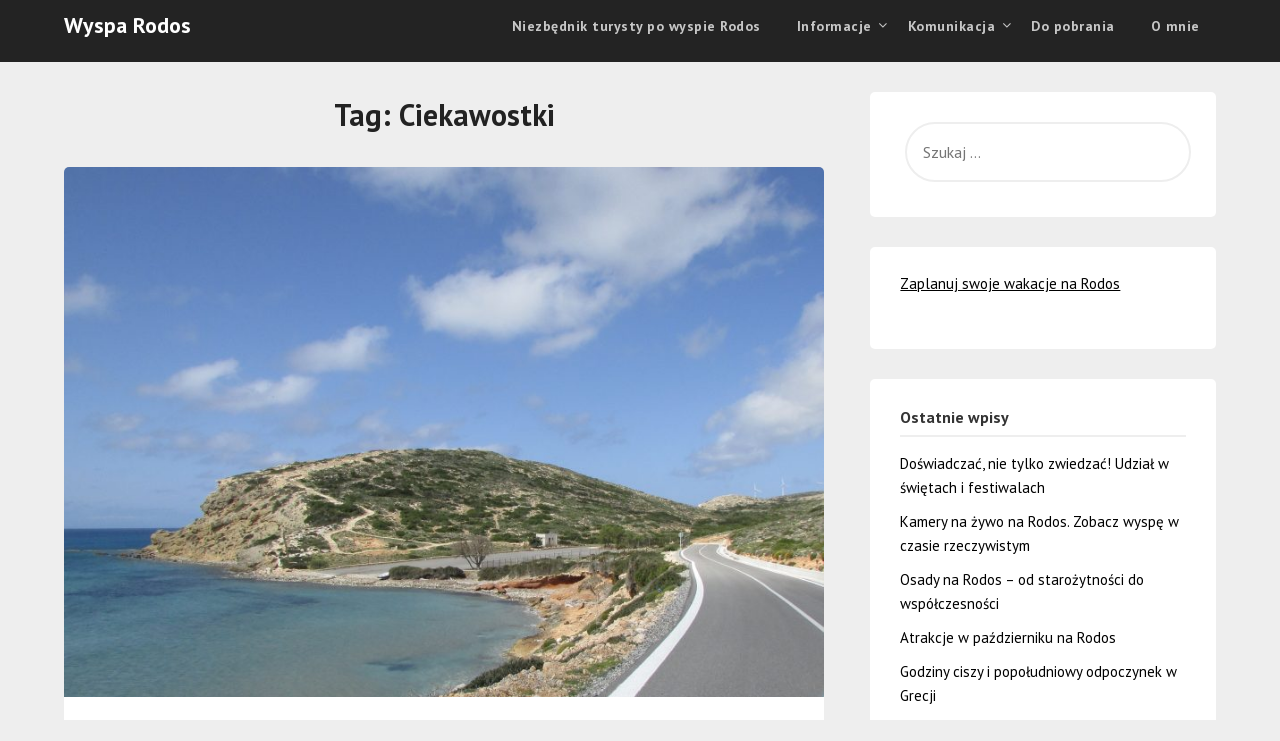

--- FILE ---
content_type: text/html; charset=UTF-8
request_url: https://wysparodos.com/tag/ciekawostki/page/7/
body_size: 21095
content:
<!doctype html>
<html lang="pl-PL">
<head>
	<meta charset="UTF-8">
	<meta name="viewport" content="width=device-width, initial-scale=1">
	<link rel="profile" href="https://gmpg.org/xfn/11">
	<style>
#wpadminbar #wp-admin-bar-wccp_free_top_button .ab-icon:before {
	content: "\f160";
	color: #02CA02;
	top: 3px;
}
#wpadminbar #wp-admin-bar-wccp_free_top_button .ab-icon {
	transform: rotate(45deg);
}
</style>
<meta name='robots' content='index, follow, max-image-preview:large, max-snippet:-1, max-video-preview:-1' />

	<!-- This site is optimized with the Yoast SEO plugin v26.8 - https://yoast.com/product/yoast-seo-wordpress/ -->
	<title>Ciekawostki - Strona 7 z 57 - Wyspa Rodos</title>
	<link rel="canonical" href="https://wysparodos.com/tag/ciekawostki/page/7/" />
	<link rel="prev" href="https://wysparodos.com/tag/ciekawostki/page/6/" />
	<link rel="next" href="https://wysparodos.com/tag/ciekawostki/page/8/" />
	<meta property="og:locale" content="pl_PL" />
	<meta property="og:type" content="article" />
	<meta property="og:title" content="Ciekawostki - Strona 7 z 57 - Wyspa Rodos" />
	<meta property="og:url" content="https://wysparodos.com/tag/ciekawostki/" />
	<meta property="og:site_name" content="Wyspa Rodos" />
	<meta name="twitter:card" content="summary_large_image" />
	<script type="application/ld+json" class="yoast-schema-graph">{"@context":"https://schema.org","@graph":[{"@type":"CollectionPage","@id":"https://wysparodos.com/tag/ciekawostki/","url":"https://wysparodos.com/tag/ciekawostki/page/7/","name":"Ciekawostki - Strona 7 z 57 - Wyspa Rodos","isPartOf":{"@id":"https://wysparodos.com/#website"},"primaryImageOfPage":{"@id":"https://wysparodos.com/tag/ciekawostki/page/7/#primaryimage"},"image":{"@id":"https://wysparodos.com/tag/ciekawostki/page/7/#primaryimage"},"thumbnailUrl":"https://wysparodos.com/wp-content/uploads/2021/03/IMG_8667-scaled.jpg","breadcrumb":{"@id":"https://wysparodos.com/tag/ciekawostki/page/7/#breadcrumb"},"inLanguage":"pl-PL"},{"@type":"ImageObject","inLanguage":"pl-PL","@id":"https://wysparodos.com/tag/ciekawostki/page/7/#primaryimage","url":"https://wysparodos.com/wp-content/uploads/2021/03/IMG_8667-scaled.jpg","contentUrl":"https://wysparodos.com/wp-content/uploads/2021/03/IMG_8667-scaled.jpg","width":2560,"height":1786,"caption":"Vroulia"},{"@type":"BreadcrumbList","@id":"https://wysparodos.com/tag/ciekawostki/page/7/#breadcrumb","itemListElement":[{"@type":"ListItem","position":1,"name":"Strona główna","item":"https://wysparodos.com/"},{"@type":"ListItem","position":2,"name":"Ciekawostki"}]},{"@type":"WebSite","@id":"https://wysparodos.com/#website","url":"https://wysparodos.com/","name":"Wyspa Rodos","description":"Wszystko co powinieneś wiedzieć o wyspie","potentialAction":[{"@type":"SearchAction","target":{"@type":"EntryPoint","urlTemplate":"https://wysparodos.com/?s={search_term_string}"},"query-input":{"@type":"PropertyValueSpecification","valueRequired":true,"valueName":"search_term_string"}}],"inLanguage":"pl-PL"}]}</script>
	<!-- / Yoast SEO plugin. -->


<link rel='dns-prefetch' href='//www.googletagmanager.com' />
<link rel='dns-prefetch' href='//fonts.googleapis.com' />
<link rel='dns-prefetch' href='//pagead2.googlesyndication.com' />
<link rel="alternate" type="application/rss+xml" title="Wyspa Rodos &raquo; Kanał z wpisami" href="https://wysparodos.com/feed/" />
<link rel="alternate" type="application/rss+xml" title="Wyspa Rodos &raquo; Kanał z komentarzami" href="https://wysparodos.com/comments/feed/" />
<link rel="alternate" type="application/rss+xml" title="Wyspa Rodos &raquo; Kanał z wpisami otagowanymi jako Ciekawostki" href="https://wysparodos.com/tag/ciekawostki/feed/" />
<style id='wp-img-auto-sizes-contain-inline-css' type='text/css'>
img:is([sizes=auto i],[sizes^="auto," i]){contain-intrinsic-size:3000px 1500px}
/*# sourceURL=wp-img-auto-sizes-contain-inline-css */
</style>
<link rel='stylesheet' id='dashicons-css' href='https://wysparodos.com/wp-includes/css/dashicons.min.css?ver=6.9' type='text/css' media='all' />
<link rel='stylesheet' id='post-views-counter-frontend-css' href='https://wysparodos.com/wp-content/plugins/post-views-counter/css/frontend.css?ver=1.7.0' type='text/css' media='all' />
<style id='wp-emoji-styles-inline-css' type='text/css'>

	img.wp-smiley, img.emoji {
		display: inline !important;
		border: none !important;
		box-shadow: none !important;
		height: 1em !important;
		width: 1em !important;
		margin: 0 0.07em !important;
		vertical-align: -0.1em !important;
		background: none !important;
		padding: 0 !important;
	}
/*# sourceURL=wp-emoji-styles-inline-css */
</style>
<style id='wp-block-library-inline-css' type='text/css'>
:root{--wp-block-synced-color:#7a00df;--wp-block-synced-color--rgb:122,0,223;--wp-bound-block-color:var(--wp-block-synced-color);--wp-editor-canvas-background:#ddd;--wp-admin-theme-color:#007cba;--wp-admin-theme-color--rgb:0,124,186;--wp-admin-theme-color-darker-10:#006ba1;--wp-admin-theme-color-darker-10--rgb:0,107,160.5;--wp-admin-theme-color-darker-20:#005a87;--wp-admin-theme-color-darker-20--rgb:0,90,135;--wp-admin-border-width-focus:2px}@media (min-resolution:192dpi){:root{--wp-admin-border-width-focus:1.5px}}.wp-element-button{cursor:pointer}:root .has-very-light-gray-background-color{background-color:#eee}:root .has-very-dark-gray-background-color{background-color:#313131}:root .has-very-light-gray-color{color:#eee}:root .has-very-dark-gray-color{color:#313131}:root .has-vivid-green-cyan-to-vivid-cyan-blue-gradient-background{background:linear-gradient(135deg,#00d084,#0693e3)}:root .has-purple-crush-gradient-background{background:linear-gradient(135deg,#34e2e4,#4721fb 50%,#ab1dfe)}:root .has-hazy-dawn-gradient-background{background:linear-gradient(135deg,#faaca8,#dad0ec)}:root .has-subdued-olive-gradient-background{background:linear-gradient(135deg,#fafae1,#67a671)}:root .has-atomic-cream-gradient-background{background:linear-gradient(135deg,#fdd79a,#004a59)}:root .has-nightshade-gradient-background{background:linear-gradient(135deg,#330968,#31cdcf)}:root .has-midnight-gradient-background{background:linear-gradient(135deg,#020381,#2874fc)}:root{--wp--preset--font-size--normal:16px;--wp--preset--font-size--huge:42px}.has-regular-font-size{font-size:1em}.has-larger-font-size{font-size:2.625em}.has-normal-font-size{font-size:var(--wp--preset--font-size--normal)}.has-huge-font-size{font-size:var(--wp--preset--font-size--huge)}.has-text-align-center{text-align:center}.has-text-align-left{text-align:left}.has-text-align-right{text-align:right}.has-fit-text{white-space:nowrap!important}#end-resizable-editor-section{display:none}.aligncenter{clear:both}.items-justified-left{justify-content:flex-start}.items-justified-center{justify-content:center}.items-justified-right{justify-content:flex-end}.items-justified-space-between{justify-content:space-between}.screen-reader-text{border:0;clip-path:inset(50%);height:1px;margin:-1px;overflow:hidden;padding:0;position:absolute;width:1px;word-wrap:normal!important}.screen-reader-text:focus{background-color:#ddd;clip-path:none;color:#444;display:block;font-size:1em;height:auto;left:5px;line-height:normal;padding:15px 23px 14px;text-decoration:none;top:5px;width:auto;z-index:100000}html :where(.has-border-color){border-style:solid}html :where([style*=border-top-color]){border-top-style:solid}html :where([style*=border-right-color]){border-right-style:solid}html :where([style*=border-bottom-color]){border-bottom-style:solid}html :where([style*=border-left-color]){border-left-style:solid}html :where([style*=border-width]){border-style:solid}html :where([style*=border-top-width]){border-top-style:solid}html :where([style*=border-right-width]){border-right-style:solid}html :where([style*=border-bottom-width]){border-bottom-style:solid}html :where([style*=border-left-width]){border-left-style:solid}html :where(img[class*=wp-image-]){height:auto;max-width:100%}:where(figure){margin:0 0 1em}html :where(.is-position-sticky){--wp-admin--admin-bar--position-offset:var(--wp-admin--admin-bar--height,0px)}@media screen and (max-width:600px){html :where(.is-position-sticky){--wp-admin--admin-bar--position-offset:0px}}

/*# sourceURL=wp-block-library-inline-css */
</style><style id='global-styles-inline-css' type='text/css'>
:root{--wp--preset--aspect-ratio--square: 1;--wp--preset--aspect-ratio--4-3: 4/3;--wp--preset--aspect-ratio--3-4: 3/4;--wp--preset--aspect-ratio--3-2: 3/2;--wp--preset--aspect-ratio--2-3: 2/3;--wp--preset--aspect-ratio--16-9: 16/9;--wp--preset--aspect-ratio--9-16: 9/16;--wp--preset--color--black: #000000;--wp--preset--color--cyan-bluish-gray: #abb8c3;--wp--preset--color--white: #ffffff;--wp--preset--color--pale-pink: #f78da7;--wp--preset--color--vivid-red: #cf2e2e;--wp--preset--color--luminous-vivid-orange: #ff6900;--wp--preset--color--luminous-vivid-amber: #fcb900;--wp--preset--color--light-green-cyan: #7bdcb5;--wp--preset--color--vivid-green-cyan: #00d084;--wp--preset--color--pale-cyan-blue: #8ed1fc;--wp--preset--color--vivid-cyan-blue: #0693e3;--wp--preset--color--vivid-purple: #9b51e0;--wp--preset--gradient--vivid-cyan-blue-to-vivid-purple: linear-gradient(135deg,rgb(6,147,227) 0%,rgb(155,81,224) 100%);--wp--preset--gradient--light-green-cyan-to-vivid-green-cyan: linear-gradient(135deg,rgb(122,220,180) 0%,rgb(0,208,130) 100%);--wp--preset--gradient--luminous-vivid-amber-to-luminous-vivid-orange: linear-gradient(135deg,rgb(252,185,0) 0%,rgb(255,105,0) 100%);--wp--preset--gradient--luminous-vivid-orange-to-vivid-red: linear-gradient(135deg,rgb(255,105,0) 0%,rgb(207,46,46) 100%);--wp--preset--gradient--very-light-gray-to-cyan-bluish-gray: linear-gradient(135deg,rgb(238,238,238) 0%,rgb(169,184,195) 100%);--wp--preset--gradient--cool-to-warm-spectrum: linear-gradient(135deg,rgb(74,234,220) 0%,rgb(151,120,209) 20%,rgb(207,42,186) 40%,rgb(238,44,130) 60%,rgb(251,105,98) 80%,rgb(254,248,76) 100%);--wp--preset--gradient--blush-light-purple: linear-gradient(135deg,rgb(255,206,236) 0%,rgb(152,150,240) 100%);--wp--preset--gradient--blush-bordeaux: linear-gradient(135deg,rgb(254,205,165) 0%,rgb(254,45,45) 50%,rgb(107,0,62) 100%);--wp--preset--gradient--luminous-dusk: linear-gradient(135deg,rgb(255,203,112) 0%,rgb(199,81,192) 50%,rgb(65,88,208) 100%);--wp--preset--gradient--pale-ocean: linear-gradient(135deg,rgb(255,245,203) 0%,rgb(182,227,212) 50%,rgb(51,167,181) 100%);--wp--preset--gradient--electric-grass: linear-gradient(135deg,rgb(202,248,128) 0%,rgb(113,206,126) 100%);--wp--preset--gradient--midnight: linear-gradient(135deg,rgb(2,3,129) 0%,rgb(40,116,252) 100%);--wp--preset--font-size--small: 13px;--wp--preset--font-size--medium: 20px;--wp--preset--font-size--large: 36px;--wp--preset--font-size--x-large: 42px;--wp--preset--spacing--20: 0.44rem;--wp--preset--spacing--30: 0.67rem;--wp--preset--spacing--40: 1rem;--wp--preset--spacing--50: 1.5rem;--wp--preset--spacing--60: 2.25rem;--wp--preset--spacing--70: 3.38rem;--wp--preset--spacing--80: 5.06rem;--wp--preset--shadow--natural: 6px 6px 9px rgba(0, 0, 0, 0.2);--wp--preset--shadow--deep: 12px 12px 50px rgba(0, 0, 0, 0.4);--wp--preset--shadow--sharp: 6px 6px 0px rgba(0, 0, 0, 0.2);--wp--preset--shadow--outlined: 6px 6px 0px -3px rgb(255, 255, 255), 6px 6px rgb(0, 0, 0);--wp--preset--shadow--crisp: 6px 6px 0px rgb(0, 0, 0);}:where(.is-layout-flex){gap: 0.5em;}:where(.is-layout-grid){gap: 0.5em;}body .is-layout-flex{display: flex;}.is-layout-flex{flex-wrap: wrap;align-items: center;}.is-layout-flex > :is(*, div){margin: 0;}body .is-layout-grid{display: grid;}.is-layout-grid > :is(*, div){margin: 0;}:where(.wp-block-columns.is-layout-flex){gap: 2em;}:where(.wp-block-columns.is-layout-grid){gap: 2em;}:where(.wp-block-post-template.is-layout-flex){gap: 1.25em;}:where(.wp-block-post-template.is-layout-grid){gap: 1.25em;}.has-black-color{color: var(--wp--preset--color--black) !important;}.has-cyan-bluish-gray-color{color: var(--wp--preset--color--cyan-bluish-gray) !important;}.has-white-color{color: var(--wp--preset--color--white) !important;}.has-pale-pink-color{color: var(--wp--preset--color--pale-pink) !important;}.has-vivid-red-color{color: var(--wp--preset--color--vivid-red) !important;}.has-luminous-vivid-orange-color{color: var(--wp--preset--color--luminous-vivid-orange) !important;}.has-luminous-vivid-amber-color{color: var(--wp--preset--color--luminous-vivid-amber) !important;}.has-light-green-cyan-color{color: var(--wp--preset--color--light-green-cyan) !important;}.has-vivid-green-cyan-color{color: var(--wp--preset--color--vivid-green-cyan) !important;}.has-pale-cyan-blue-color{color: var(--wp--preset--color--pale-cyan-blue) !important;}.has-vivid-cyan-blue-color{color: var(--wp--preset--color--vivid-cyan-blue) !important;}.has-vivid-purple-color{color: var(--wp--preset--color--vivid-purple) !important;}.has-black-background-color{background-color: var(--wp--preset--color--black) !important;}.has-cyan-bluish-gray-background-color{background-color: var(--wp--preset--color--cyan-bluish-gray) !important;}.has-white-background-color{background-color: var(--wp--preset--color--white) !important;}.has-pale-pink-background-color{background-color: var(--wp--preset--color--pale-pink) !important;}.has-vivid-red-background-color{background-color: var(--wp--preset--color--vivid-red) !important;}.has-luminous-vivid-orange-background-color{background-color: var(--wp--preset--color--luminous-vivid-orange) !important;}.has-luminous-vivid-amber-background-color{background-color: var(--wp--preset--color--luminous-vivid-amber) !important;}.has-light-green-cyan-background-color{background-color: var(--wp--preset--color--light-green-cyan) !important;}.has-vivid-green-cyan-background-color{background-color: var(--wp--preset--color--vivid-green-cyan) !important;}.has-pale-cyan-blue-background-color{background-color: var(--wp--preset--color--pale-cyan-blue) !important;}.has-vivid-cyan-blue-background-color{background-color: var(--wp--preset--color--vivid-cyan-blue) !important;}.has-vivid-purple-background-color{background-color: var(--wp--preset--color--vivid-purple) !important;}.has-black-border-color{border-color: var(--wp--preset--color--black) !important;}.has-cyan-bluish-gray-border-color{border-color: var(--wp--preset--color--cyan-bluish-gray) !important;}.has-white-border-color{border-color: var(--wp--preset--color--white) !important;}.has-pale-pink-border-color{border-color: var(--wp--preset--color--pale-pink) !important;}.has-vivid-red-border-color{border-color: var(--wp--preset--color--vivid-red) !important;}.has-luminous-vivid-orange-border-color{border-color: var(--wp--preset--color--luminous-vivid-orange) !important;}.has-luminous-vivid-amber-border-color{border-color: var(--wp--preset--color--luminous-vivid-amber) !important;}.has-light-green-cyan-border-color{border-color: var(--wp--preset--color--light-green-cyan) !important;}.has-vivid-green-cyan-border-color{border-color: var(--wp--preset--color--vivid-green-cyan) !important;}.has-pale-cyan-blue-border-color{border-color: var(--wp--preset--color--pale-cyan-blue) !important;}.has-vivid-cyan-blue-border-color{border-color: var(--wp--preset--color--vivid-cyan-blue) !important;}.has-vivid-purple-border-color{border-color: var(--wp--preset--color--vivid-purple) !important;}.has-vivid-cyan-blue-to-vivid-purple-gradient-background{background: var(--wp--preset--gradient--vivid-cyan-blue-to-vivid-purple) !important;}.has-light-green-cyan-to-vivid-green-cyan-gradient-background{background: var(--wp--preset--gradient--light-green-cyan-to-vivid-green-cyan) !important;}.has-luminous-vivid-amber-to-luminous-vivid-orange-gradient-background{background: var(--wp--preset--gradient--luminous-vivid-amber-to-luminous-vivid-orange) !important;}.has-luminous-vivid-orange-to-vivid-red-gradient-background{background: var(--wp--preset--gradient--luminous-vivid-orange-to-vivid-red) !important;}.has-very-light-gray-to-cyan-bluish-gray-gradient-background{background: var(--wp--preset--gradient--very-light-gray-to-cyan-bluish-gray) !important;}.has-cool-to-warm-spectrum-gradient-background{background: var(--wp--preset--gradient--cool-to-warm-spectrum) !important;}.has-blush-light-purple-gradient-background{background: var(--wp--preset--gradient--blush-light-purple) !important;}.has-blush-bordeaux-gradient-background{background: var(--wp--preset--gradient--blush-bordeaux) !important;}.has-luminous-dusk-gradient-background{background: var(--wp--preset--gradient--luminous-dusk) !important;}.has-pale-ocean-gradient-background{background: var(--wp--preset--gradient--pale-ocean) !important;}.has-electric-grass-gradient-background{background: var(--wp--preset--gradient--electric-grass) !important;}.has-midnight-gradient-background{background: var(--wp--preset--gradient--midnight) !important;}.has-small-font-size{font-size: var(--wp--preset--font-size--small) !important;}.has-medium-font-size{font-size: var(--wp--preset--font-size--medium) !important;}.has-large-font-size{font-size: var(--wp--preset--font-size--large) !important;}.has-x-large-font-size{font-size: var(--wp--preset--font-size--x-large) !important;}
/*# sourceURL=global-styles-inline-css */
</style>

<style id='classic-theme-styles-inline-css' type='text/css'>
/*! This file is auto-generated */
.wp-block-button__link{color:#fff;background-color:#32373c;border-radius:9999px;box-shadow:none;text-decoration:none;padding:calc(.667em + 2px) calc(1.333em + 2px);font-size:1.125em}.wp-block-file__button{background:#32373c;color:#fff;text-decoration:none}
/*# sourceURL=/wp-includes/css/classic-themes.min.css */
</style>
<link rel='stylesheet' id='admin-bar-css' href='https://wysparodos.com/wp-includes/css/admin-bar.min.css?ver=6.9' type='text/css' media='all' />
<style id='admin-bar-inline-css' type='text/css'>

    /* Hide CanvasJS credits for P404 charts specifically */
    #p404RedirectChart .canvasjs-chart-credit {
        display: none !important;
    }
    
    #p404RedirectChart canvas {
        border-radius: 6px;
    }

    .p404-redirect-adminbar-weekly-title {
        font-weight: bold;
        font-size: 14px;
        color: #fff;
        margin-bottom: 6px;
    }

    #wpadminbar #wp-admin-bar-p404_free_top_button .ab-icon:before {
        content: "\f103";
        color: #dc3545;
        top: 3px;
    }
    
    #wp-admin-bar-p404_free_top_button .ab-item {
        min-width: 80px !important;
        padding: 0px !important;
    }
    
    /* Ensure proper positioning and z-index for P404 dropdown */
    .p404-redirect-adminbar-dropdown-wrap { 
        min-width: 0; 
        padding: 0;
        position: static !important;
    }
    
    #wpadminbar #wp-admin-bar-p404_free_top_button_dropdown {
        position: static !important;
    }
    
    #wpadminbar #wp-admin-bar-p404_free_top_button_dropdown .ab-item {
        padding: 0 !important;
        margin: 0 !important;
    }
    
    .p404-redirect-dropdown-container {
        min-width: 340px;
        padding: 18px 18px 12px 18px;
        background: #23282d !important;
        color: #fff;
        border-radius: 12px;
        box-shadow: 0 8px 32px rgba(0,0,0,0.25);
        margin-top: 10px;
        position: relative !important;
        z-index: 999999 !important;
        display: block !important;
        border: 1px solid #444;
    }
    
    /* Ensure P404 dropdown appears on hover */
    #wpadminbar #wp-admin-bar-p404_free_top_button .p404-redirect-dropdown-container { 
        display: none !important;
    }
    
    #wpadminbar #wp-admin-bar-p404_free_top_button:hover .p404-redirect-dropdown-container { 
        display: block !important;
    }
    
    #wpadminbar #wp-admin-bar-p404_free_top_button:hover #wp-admin-bar-p404_free_top_button_dropdown .p404-redirect-dropdown-container {
        display: block !important;
    }
    
    .p404-redirect-card {
        background: #2c3338;
        border-radius: 8px;
        padding: 18px 18px 12px 18px;
        box-shadow: 0 2px 8px rgba(0,0,0,0.07);
        display: flex;
        flex-direction: column;
        align-items: flex-start;
        border: 1px solid #444;
    }
    
    .p404-redirect-btn {
        display: inline-block;
        background: #dc3545;
        color: #fff !important;
        font-weight: bold;
        padding: 5px 22px;
        border-radius: 8px;
        text-decoration: none;
        font-size: 17px;
        transition: background 0.2s, box-shadow 0.2s;
        margin-top: 8px;
        box-shadow: 0 2px 8px rgba(220,53,69,0.15);
        text-align: center;
        line-height: 1.6;
    }
    
    .p404-redirect-btn:hover {
        background: #c82333;
        color: #fff !important;
        box-shadow: 0 4px 16px rgba(220,53,69,0.25);
    }
    
    /* Prevent conflicts with other admin bar dropdowns */
    #wpadminbar .ab-top-menu > li:hover > .ab-item,
    #wpadminbar .ab-top-menu > li.hover > .ab-item {
        z-index: auto;
    }
    
    #wpadminbar #wp-admin-bar-p404_free_top_button:hover > .ab-item {
        z-index: 999998 !important;
    }
    
/*# sourceURL=admin-bar-inline-css */
</style>
<link rel='stylesheet' id='SFSIPLUSmainCss-css' href='https://wysparodos.com/wp-content/plugins/ultimate-social-media-plus/css/sfsi-style.css?ver=3.7.1' type='text/css' media='all' />
<link rel='stylesheet' id='parent-style-css' href='https://wysparodos.com/wp-content/themes/marketingly/style.css?ver=6.9' type='text/css' media='all' />
<link rel='stylesheet' id='affiliate-marketingly-google-fonts-css' href='//fonts.googleapis.com/css?family=PT+Sans%3A400%2C700&#038;display=swap&#038;ver=6.9' type='text/css' media='all' />
<link rel='stylesheet' id='font-awesome-css' href='https://wysparodos.com/wp-content/themes/marketingly/css/font-awesome.min.css?ver=6.9' type='text/css' media='all' />
<link rel='stylesheet' id='marketingly-style-css' href='https://wysparodos.com/wp-content/themes/affiliate-marketingly/style.css?ver=6.9' type='text/css' media='all' />
<link rel='stylesheet' id='marketingly-google-fonts-css' href='//fonts.googleapis.com/css?family=Lato%3A300%2C400%2C700&#038;ver=6.9' type='text/css' media='all' />
<script type="text/javascript" src="https://wysparodos.com/wp-includes/js/jquery/jquery.min.js?ver=3.7.1" id="jquery-core-js"></script>
<script type="text/javascript" src="https://wysparodos.com/wp-includes/js/jquery/jquery-migrate.min.js?ver=3.4.1" id="jquery-migrate-js"></script>

<!-- Fragment znacznika Google (gtag.js) dodany przez Site Kit -->
<!-- Fragment Google Analytics dodany przez Site Kit -->
<script type="text/javascript" src="https://www.googletagmanager.com/gtag/js?id=GT-T9LVMSB" id="google_gtagjs-js" async></script>
<script type="text/javascript" id="google_gtagjs-js-after">
/* <![CDATA[ */
window.dataLayer = window.dataLayer || [];function gtag(){dataLayer.push(arguments);}
gtag("set","linker",{"domains":["wysparodos.com"]});
gtag("js", new Date());
gtag("set", "developer_id.dZTNiMT", true);
gtag("config", "GT-T9LVMSB");
//# sourceURL=google_gtagjs-js-after
/* ]]> */
</script>
<link rel="https://api.w.org/" href="https://wysparodos.com/wp-json/" /><link rel="alternate" title="JSON" type="application/json" href="https://wysparodos.com/wp-json/wp/v2/tags/13" /><link rel="EditURI" type="application/rsd+xml" title="RSD" href="https://wysparodos.com/xmlrpc.php?rsd" />
<meta name="generator" content="WordPress 6.9" />
<meta name="generator" content="Site Kit by Google 1.170.0" />	<script>
		window.addEventListener("sfsi_plus_functions_loaded", function() {
			var body = document.getElementsByTagName('body')[0];
			// console.log(body);
			body.classList.add("sfsi_plus_3.53");
		})
		// window.addEventListener('sfsi_plus_functions_loaded',function(e) {
		// 	jQuery("body").addClass("sfsi_plus_3.53")
		// });
		jQuery(document).ready(function(e) {
			jQuery("body").addClass("sfsi_plus_3.53")
		});

		function sfsi_plus_processfurther(ref) {
			var feed_id = '[base64]';
			var feedtype = 8;
			var email = jQuery(ref).find('input[name="email"]').val();
			var filter = /^(([^<>()[\]\\.,;:\s@\"]+(\.[^<>()[\]\\.,;:\s@\"]+)*)|(\".+\"))@((\[[0-9]{1,3}\.[0-9]{1,3}\.[0-9]{1,3}\.[0-9]{1,3}\])|(([a-zA-Z\-0-9]+\.)+[a-zA-Z]{2,}))$/;
			if ((email != "Enter your email") && (filter.test(email))) {
				if (feedtype == "8") {
					var url = "https://api.follow.it/subscription-form/" + feed_id + "/" + feedtype;
					window.open(url, "popupwindow", "scrollbars=yes,width=1080,height=760");
					return true;
				}
			} else {
				alert("Please enter email address");
				jQuery(ref).find('input[name="email"]').focus();
				return false;
			}
		}
	</script>
	<style>
		.sfsi_plus_subscribe_Popinner {
			width: 100% !important;
			height: auto !important;
			border: 1px solid #b5b5b5 !important;
			padding: 18px 0px !important;
			background-color: #ffffff !important;
		}

		.sfsi_plus_subscribe_Popinner form {
			margin: 0 20px !important;
		}

		.sfsi_plus_subscribe_Popinner h5 {
			font-family: Helvetica,Arial,sans-serif !important;

			font-weight: bold !important;
			color: #000000 !important;
			font-size: 16px !important;
			text-align: center !important;
			margin: 0 0 10px !important;
			padding: 0 !important;
		}

		.sfsi_plus_subscription_form_field {
			margin: 5px 0 !important;
			width: 100% !important;
			display: inline-flex;
			display: -webkit-inline-flex;
		}

		.sfsi_plus_subscription_form_field input {
			width: 100% !important;
			padding: 10px 0px !important;
		}

		.sfsi_plus_subscribe_Popinner input[type=email] {
			font-family: Helvetica,Arial,sans-serif !important;

			font-style: normal !important;
			color:  !important;
			font-size: 14px !important;
			text-align: center !important;
		}

		.sfsi_plus_subscribe_Popinner input[type=email]::-webkit-input-placeholder {
			font-family: Helvetica,Arial,sans-serif !important;

			font-style: normal !important;
			color:  !important;
			font-size: 14px !important;
			text-align: center !important;
		}

		.sfsi_plus_subscribe_Popinner input[type=email]:-moz-placeholder {
			/* Firefox 18- */
			font-family: Helvetica,Arial,sans-serif !important;

			font-style: normal !important;
			color:  !important;
			font-size: 14px !important;
			text-align: center !important;
		}

		.sfsi_plus_subscribe_Popinner input[type=email]::-moz-placeholder {
			/* Firefox 19+ */
			font-family: Helvetica,Arial,sans-serif !important;

			font-style: normal !important;
			color:  !important;
			font-size: 14px !important;
			text-align: center !important;
		}

		.sfsi_plus_subscribe_Popinner input[type=email]:-ms-input-placeholder {
			font-family: Helvetica,Arial,sans-serif !important;

			font-style: normal !important;
			color:  !important;
			font-size: 14px !important;
			text-align: center !important;
		}

		.sfsi_plus_subscribe_Popinner input[type=submit] {
			font-family: Helvetica,Arial,sans-serif !important;

			font-weight: bold !important;
			color: #000000 !important;
			font-size: 16px !important;
			text-align: center !important;
			background-color: #dedede !important;
		}
	</style>
	<meta name="follow.[base64]" content="ZJl9PMyXSqGb34YkgAVX"/><script id="wpcp_disable_selection" type="text/javascript">
var image_save_msg='You are not allowed to save images!';
	var no_menu_msg='Context Menu disabled!';
	var smessage = "Content is protected !!";

function disableEnterKey(e)
{
	var elemtype = e.target.tagName;
	
	elemtype = elemtype.toUpperCase();
	
	if (elemtype == "TEXT" || elemtype == "TEXTAREA" || elemtype == "INPUT" || elemtype == "PASSWORD" || elemtype == "SELECT" || elemtype == "OPTION" || elemtype == "EMBED")
	{
		elemtype = 'TEXT';
	}
	
	if (e.ctrlKey){
     var key;
     if(window.event)
          key = window.event.keyCode;     //IE
     else
          key = e.which;     //firefox (97)
    //if (key != 17) alert(key);
     if (elemtype!= 'TEXT' && (key == 97 || key == 65 || key == 67 || key == 99 || key == 88 || key == 120 || key == 26 || key == 85  || key == 86 || key == 83 || key == 43 || key == 73))
     {
		if(wccp_free_iscontenteditable(e)) return true;
		show_wpcp_message('You are not allowed to copy content or view source');
		return false;
     }else
     	return true;
     }
}


/*For contenteditable tags*/
function wccp_free_iscontenteditable(e)
{
	var e = e || window.event; // also there is no e.target property in IE. instead IE uses window.event.srcElement
  	
	var target = e.target || e.srcElement;

	var elemtype = e.target.nodeName;
	
	elemtype = elemtype.toUpperCase();
	
	var iscontenteditable = "false";
		
	if(typeof target.getAttribute!="undefined" ) iscontenteditable = target.getAttribute("contenteditable"); // Return true or false as string
	
	var iscontenteditable2 = false;
	
	if(typeof target.isContentEditable!="undefined" ) iscontenteditable2 = target.isContentEditable; // Return true or false as boolean

	if(target.parentElement.isContentEditable) iscontenteditable2 = true;
	
	if (iscontenteditable == "true" || iscontenteditable2 == true)
	{
		if(typeof target.style!="undefined" ) target.style.cursor = "text";
		
		return true;
	}
}

////////////////////////////////////
function disable_copy(e)
{	
	var e = e || window.event; // also there is no e.target property in IE. instead IE uses window.event.srcElement
	
	var elemtype = e.target.tagName;
	
	elemtype = elemtype.toUpperCase();
	
	if (elemtype == "TEXT" || elemtype == "TEXTAREA" || elemtype == "INPUT" || elemtype == "PASSWORD" || elemtype == "SELECT" || elemtype == "OPTION" || elemtype == "EMBED")
	{
		elemtype = 'TEXT';
	}
	
	if(wccp_free_iscontenteditable(e)) return true;
	
	var isSafari = /Safari/.test(navigator.userAgent) && /Apple Computer/.test(navigator.vendor);
	
	var checker_IMG = '';
	if (elemtype == "IMG" && checker_IMG == 'checked' && e.detail >= 2) {show_wpcp_message(alertMsg_IMG);return false;}
	if (elemtype != "TEXT")
	{
		if (smessage !== "" && e.detail == 2)
			show_wpcp_message(smessage);
		
		if (isSafari)
			return true;
		else
			return false;
	}	
}

//////////////////////////////////////////
function disable_copy_ie()
{
	var e = e || window.event;
	var elemtype = window.event.srcElement.nodeName;
	elemtype = elemtype.toUpperCase();
	if(wccp_free_iscontenteditable(e)) return true;
	if (elemtype == "IMG") {show_wpcp_message(alertMsg_IMG);return false;}
	if (elemtype != "TEXT" && elemtype != "TEXTAREA" && elemtype != "INPUT" && elemtype != "PASSWORD" && elemtype != "SELECT" && elemtype != "OPTION" && elemtype != "EMBED")
	{
		return false;
	}
}	
function reEnable()
{
	return true;
}
document.onkeydown = disableEnterKey;
document.onselectstart = disable_copy_ie;
if(navigator.userAgent.indexOf('MSIE')==-1)
{
	document.onmousedown = disable_copy;
	document.onclick = reEnable;
}
function disableSelection(target)
{
    //For IE This code will work
    if (typeof target.onselectstart!="undefined")
    target.onselectstart = disable_copy_ie;
    
    //For Firefox This code will work
    else if (typeof target.style.MozUserSelect!="undefined")
    {target.style.MozUserSelect="none";}
    
    //All other  (ie: Opera) This code will work
    else
    target.onmousedown=function(){return false}
    target.style.cursor = "default";
}
//Calling the JS function directly just after body load
window.onload = function(){disableSelection(document.body);};

//////////////////special for safari Start////////////////
var onlongtouch;
var timer;
var touchduration = 1000; //length of time we want the user to touch before we do something

var elemtype = "";
function touchstart(e) {
	var e = e || window.event;
  // also there is no e.target property in IE.
  // instead IE uses window.event.srcElement
  	var target = e.target || e.srcElement;
	
	elemtype = window.event.srcElement.nodeName;
	
	elemtype = elemtype.toUpperCase();
	
	if(!wccp_pro_is_passive()) e.preventDefault();
	if (!timer) {
		timer = setTimeout(onlongtouch, touchduration);
	}
}

function touchend() {
    //stops short touches from firing the event
    if (timer) {
        clearTimeout(timer);
        timer = null;
    }
	onlongtouch();
}

onlongtouch = function(e) { //this will clear the current selection if anything selected
	
	if (elemtype != "TEXT" && elemtype != "TEXTAREA" && elemtype != "INPUT" && elemtype != "PASSWORD" && elemtype != "SELECT" && elemtype != "EMBED" && elemtype != "OPTION")	
	{
		if (window.getSelection) {
			if (window.getSelection().empty) {  // Chrome
			window.getSelection().empty();
			} else if (window.getSelection().removeAllRanges) {  // Firefox
			window.getSelection().removeAllRanges();
			}
		} else if (document.selection) {  // IE?
			document.selection.empty();
		}
		return false;
	}
};

document.addEventListener("DOMContentLoaded", function(event) { 
    window.addEventListener("touchstart", touchstart, false);
    window.addEventListener("touchend", touchend, false);
});

function wccp_pro_is_passive() {

  var cold = false,
  hike = function() {};

  try {
	  const object1 = {};
  var aid = Object.defineProperty(object1, 'passive', {
  get() {cold = true}
  });
  window.addEventListener('test', hike, aid);
  window.removeEventListener('test', hike, aid);
  } catch (e) {}

  return cold;
}
/*special for safari End*/
</script>
<script id="wpcp_disable_Right_Click" type="text/javascript">
document.ondragstart = function() { return false;}
	function nocontext(e) {
	   return false;
	}
	document.oncontextmenu = nocontext;
</script>
<style>
.unselectable
{
-moz-user-select:none;
-webkit-user-select:none;
cursor: default;
}
html
{
-webkit-touch-callout: none;
-webkit-user-select: none;
-khtml-user-select: none;
-moz-user-select: none;
-ms-user-select: none;
user-select: none;
-webkit-tap-highlight-color: rgba(0,0,0,0);
}
</style>
<script id="wpcp_css_disable_selection" type="text/javascript">
var e = document.getElementsByTagName('body')[0];
if(e)
{
	e.setAttribute('unselectable',"on");
}
</script>

		<style type="text/css">
			body, .site, .swidgets-wrap h3, .post-data-text { background: ; }
			.site-title a, .site-description { color: ; }
			.sheader { background-color:  !important; }
			.main-navigation ul li a, .main-navigation ul li .sub-arrow, .super-menu .toggle-mobile-menu,.toggle-mobile-menu:before, .mobile-menu-active .smenu-hide { color: ; }
			#smobile-menu.show .main-navigation ul ul.children.active, #smobile-menu.show .main-navigation ul ul.sub-menu.active, #smobile-menu.show .main-navigation ul li, .smenu-hide.toggle-mobile-menu.menu-toggle, #smobile-menu.show .main-navigation ul li, .primary-menu ul li ul.children li, .primary-menu ul li ul.sub-menu li, .primary-menu .pmenu, .super-menu { border-color: ; border-bottom-color: ; }
			#secondary .widget h3, #secondary .widget h3 a, #secondary .widget h4, #secondary .widget h1, #secondary .widget h2, #secondary .widget h5, #secondary .widget h6, #secondary .widget h4 a { color: ; }
			#secondary .widget a, #secondary a, #secondary .widget li a , #secondary span.sub-arrow{ color: ; }
			#secondary, #secondary .widget, #secondary .widget p, #secondary .widget li, .widget time.rpwe-time.published { color: ; }
			#secondary .swidgets-wrap, #secondary .widget ul li, .featured-sidebar .search-field, #secondary .sidebar-headline-wrapper { border-color: ; }
			.site-info, .footer-column-three input.search-submit, .footer-column-three p, .footer-column-three li, .footer-column-three td, .footer-column-three th, .footer-column-three caption { color: ; }
			.footer-column-three h3, .footer-column-three h4, .footer-column-three h5, .footer-column-three h6, .footer-column-three h1, .footer-column-three h2, .footer-column-three h4, .footer-column-three h3 a { color: ; }
			.footer-column-three a, .footer-column-three li a, .footer-column-three .widget a, .footer-column-three .sub-arrow { color: ; }
			.footer-column-three h3:after { background: ; }
			.site-info, .widget ul li, .footer-column-three input.search-field, .footer-column-three input.search-submit { border-color: ; }
			.site-footer { background-color: ; }
			.content-wrapper h2.entry-title a, .content-wrapper h2.entry-title a:hover, .content-wrapper h2.entry-title a:active, .content-wrapper h2.entry-title a:focus, .archive .page-header h1, .blogposts-list h2 a, .blogposts-list h2 a:hover, .blogposts-list h2 a:active, .search-results h1.page-title { color: ; }
			.blogposts-list .post-data-text, .blogposts-list .post-data-text a, .blogposts-list .content-wrapper .post-data-text *{ color: ; }
			.blogposts-list p { color: ; }
			.page-numbers li a, .blogposts-list .blogpost-button, a.continuereading, .page-numbers.current, span.page-numbers.dots { background: ; }
			.page-numbers li a, .blogposts-list .blogpost-button, span.page-numbers.dots, .page-numbers.current, .page-numbers li a:hover, a.continuereading { color: ; }
			.archive .page-header h1, .search-results h1.page-title, .blogposts-list.fbox, span.page-numbers.dots, .page-numbers li a, .page-numbers.current { border-color: ; }
			.blogposts-list .post-data-divider { background: ; }
			.page .comments-area .comment-author, .page .comments-area .comment-author a, .page .comments-area .comments-title, .page .content-area h1, .page .content-area h2, .page .content-area h3, .page .content-area h4, .page .content-area h5, .page .content-area h6, .page .content-area th, .single  .comments-area .comment-author, .single .comments-area .comment-author a, .single .comments-area .comments-title, .single .content-area h1, .single .content-area h2, .single .content-area h3, .single .content-area h4, .single .content-area h5, .single .content-area h6, .single .content-area th, .search-no-results h1, .error404 h1 { color: ; }
			.single .post-data-text, .page .post-data-text, .page .post-data-text a, .single .post-data-text a, .comments-area .comment-meta .comment-metadata a, .single .post-data-text * { color: ; }
			.page .content-area p, .page article, .page .content-area table, .page .content-area dd, .page .content-area dt, .page .content-area address, .page .content-area .entry-content, .page .content-area li, .page .content-area ol, .single .content-area p, .single article, .single .content-area table, .single .content-area dd, .single .content-area dt, .single .content-area address, .single .entry-content, .single .content-area li, .single .content-area ol, .search-no-results .page-content p { color: ; }
			.single .entry-content a, .page .entry-content a, .comment-content a, .comments-area .reply a, .logged-in-as a, .comments-area .comment-respond a { color: ; }
			.comments-area p.form-submit input { background: ; }
			.error404 .page-content p, .error404 input.search-submit, .search-no-results input.search-submit { color: ; }
			.page .comments-area, .page article.fbox, .page article tr, .page .comments-area ol.comment-list ol.children li, .page .comments-area ol.comment-list .comment, .single .comments-area, .single article.fbox, .single article tr, .comments-area ol.comment-list ol.children li, .comments-area ol.comment-list .comment, .error404 main#main, .error404 .search-form label, .search-no-results .search-form label, .error404 input.search-submit, .search-no-results input.search-submit, .error404 main#main, .search-no-results section.fbox.no-results.not-found{ border-color: ; }
			.single .post-data-divider, .page .post-data-divider { background: ; }
			.single .comments-area p.form-submit input, .page .comments-area p.form-submit input { color: ; }
			.bottom-header-wrapper { padding-top: px; }
			.bottom-header-wrapper { padding-bottom: px; }
			.bottom-header-wrapper { background: ; }
			.bottom-header-wrapper *{ color: ; }
			.header-widget a, .header-widget li a, .header-widget i.fa { color: ; }
			.header-widget, .header-widget p, .header-widget li, .header-widget .textwidget { color: ; }
			.header-widget .widget-title, .header-widget h1, .header-widget h3, .header-widget h2, .header-widget h4, .header-widget h5, .header-widget h6{ color: ; }
			.header-widget.swidgets-wrap, .header-widget ul li, .header-widget .search-field { border-color: ; }
			.bottom-header-title, .bottom-header-paragraph{ color: ; }
			#secondary .widget-title-lines:after, #secondary .widget-title-lines:before { background: ; }
			.header-widgets-wrapper{ background: ; }
			.top-nav-wrapper, .primary-menu .pmenu, .super-menu, #smobile-menu, .primary-menu ul li ul.children, .primary-menu ul li ul.sub-menu { background-color: ; }
			#secondary .swidgets-wrap{ background: ; }
			#secondary .swidget { border-color: ; }
			.archive article.fbox, .search-results article.fbox, .blog article.fbox { background: ; }
			.comments-area, .single article.fbox, .page article.fbox { background: ; }

			
		</style>
	
		<style type="text/css">
			body, .site, .swidgets-wrap h3, .post-data-text { background: ; }
			.site-title a, .site-description { color: ; }
			.sheader { background-color:  !important; }
			.main-navigation ul li a, .main-navigation ul li .sub-arrow, .super-menu .toggle-mobile-menu,.toggle-mobile-menu:before, .mobile-menu-active .smenu-hide { color: ; }
			#smobile-menu.show .main-navigation ul ul.children.active, #smobile-menu.show .main-navigation ul ul.sub-menu.active, #smobile-menu.show .main-navigation ul li, .smenu-hide.toggle-mobile-menu.menu-toggle, #smobile-menu.show .main-navigation ul li, .primary-menu ul li ul.children li, .primary-menu ul li ul.sub-menu li, .primary-menu .pmenu, .super-menu { border-color: ; border-bottom-color: ; }
			#secondary .widget h3, #secondary .widget h3 a, #secondary .widget h4, #secondary .widget h1, #secondary .widget h2, #secondary .widget h5, #secondary .widget h6, #secondary .widget h4 a { color: ; }
			#secondary .widget a, #secondary a, #secondary .widget li a , #secondary span.sub-arrow{ color: ; }
			#secondary, #secondary .widget, #secondary .widget p, #secondary .widget li, .widget time.rpwe-time.published { color: ; }
			#secondary .swidgets-wrap, #secondary .widget ul li, .featured-sidebar .search-field, #secondary .sidebar-headline-wrapper { border-color: ; }
			.site-info, .footer-column-three input.search-submit, .footer-column-three p, .footer-column-three li, .footer-column-three td, .footer-column-three th, .footer-column-three caption { color: ; }
			.footer-column-three h3, .footer-column-three h4, .footer-column-three h5, .footer-column-three h6, .footer-column-three h1, .footer-column-three h2, .footer-column-three h4, .footer-column-three h3 a { color: ; }
			.footer-column-three a, .footer-column-three li a, .footer-column-three .widget a, .footer-column-three .sub-arrow { color: ; }
			.footer-column-three h3:after { background: ; }
			.site-info, .widget ul li, .footer-column-three input.search-field, .footer-column-three input.search-submit { border-color: ; }
			.site-footer { background-color: ; }
			.content-wrapper h2.entry-title a, .content-wrapper h2.entry-title a:hover, .content-wrapper h2.entry-title a:active, .content-wrapper h2.entry-title a:focus, .archive .page-header h1, .blogposts-list h2 a, .blogposts-list h2 a:hover, .blogposts-list h2 a:active, .search-results h1.page-title { color: ; }
			.blogposts-list .post-data-text, .blogposts-list .post-data-text a, .blogposts-list .content-wrapper .post-data-text *{ color: ; }
			.blogposts-list p { color: ; }
			.page-numbers li a, .blogposts-list .blogpost-button, a.continuereading, .page-numbers.current, span.page-numbers.dots { background: ; }
			.page-numbers li a, .blogposts-list .blogpost-button, span.page-numbers.dots, .page-numbers.current, .page-numbers li a:hover, a.continuereading { color: ; }
			.archive .page-header h1, .search-results h1.page-title, .blogposts-list.fbox, span.page-numbers.dots, .page-numbers li a, .page-numbers.current { border-color: ; }
			.blogposts-list .post-data-divider { background: ; }
			.page .comments-area .comment-author, .page .comments-area .comment-author a, .page .comments-area .comments-title, .page .content-area h1, .page .content-area h2, .page .content-area h3, .page .content-area h4, .page .content-area h5, .page .content-area h6, .page .content-area th, .single  .comments-area .comment-author, .single .comments-area .comment-author a, .single .comments-area .comments-title, .single .content-area h1, .single .content-area h2, .single .content-area h3, .single .content-area h4, .single .content-area h5, .single .content-area h6, .single .content-area th, .search-no-results h1, .error404 h1 { color: ; }
			.single .post-data-text, .page .post-data-text, .page .post-data-text a, .single .post-data-text a, .comments-area .comment-meta .comment-metadata a, .single .post-data-text * { color: ; }
			.page .content-area p, .page article, .page .content-area table, .page .content-area dd, .page .content-area dt, .page .content-area address, .page .content-area .entry-content, .page .content-area li, .page .content-area ol, .single .content-area p, .single article, .single .content-area table, .single .content-area dd, .single .content-area dt, .single .content-area address, .single .entry-content, .single .content-area li, .single .content-area ol, .search-no-results .page-content p { color: ; }
			.single .entry-content a, .page .entry-content a, .comment-content a, .comments-area .reply a, .logged-in-as a, .comments-area .comment-respond a { color: ; }
			.comments-area p.form-submit input { background: ; }
			.error404 .page-content p, .error404 input.search-submit, .search-no-results input.search-submit { color: ; }
			.page .comments-area, .page article.fbox, .page article tr, .page .comments-area ol.comment-list ol.children li, .page .comments-area ol.comment-list .comment, .single .comments-area, .single article.fbox, .single article tr, .comments-area ol.comment-list ol.children li, .comments-area ol.comment-list .comment, .error404 main#main, .error404 .search-form label, .search-no-results .search-form label, .error404 input.search-submit, .search-no-results input.search-submit, .error404 main#main, .search-no-results section.fbox.no-results.not-found{ border-color: ; }
			.single .post-data-divider, .page .post-data-divider { background: ; }
			.single .comments-area p.form-submit input, .page .comments-area p.form-submit input { color: ; }
			.bottom-header-wrapper { padding-top: px; }
			.bottom-header-wrapper { padding-bottom: px; }
			.bottom-header-wrapper { background: ; }
			.bottom-header-wrapper *{ color: ; }
			.header-widget a, .header-widget li a, .header-widget i.fa { color: ; }
			.header-widget, .header-widget p, .header-widget li, .header-widget .textwidget { color: ; }
			.header-widget .widget-title, .header-widget h1, .header-widget h3, .header-widget h2, .header-widget h4, .header-widget h5, .header-widget h6{ color: ; }
			.header-widget.swidgets-wrap, .header-widget ul li, .header-widget .search-field { border-color: ; }
			.bottom-header-title, .bottom-header-paragraph{ color: ; }
			#secondary .widget-title-lines:after, #secondary .widget-title-lines:before { background: ; }
			.header-widgets-wrapper{ background: ; }
			.top-nav-wrapper, .primary-menu .pmenu, .super-menu, #smobile-menu, .primary-menu ul li ul.children, .primary-menu ul li ul.sub-menu { background-color: ; }
			#secondary .swidgets-wrap{ background: ; }
			#secondary .swidget { border-color: ; }
			.archive article.fbox, .search-results article.fbox, .blog article.fbox { background: ; }
			.comments-area, .single article.fbox, .page article.fbox { background: ; }

			
	</style>
	
<!-- Znaczniki meta Google AdSense dodane przez Site Kit -->
<meta name="google-adsense-platform-account" content="ca-host-pub-2644536267352236">
<meta name="google-adsense-platform-domain" content="sitekit.withgoogle.com">
<!-- Zakończ dodawanie meta znaczników Google AdSense przez Site Kit -->
		<style type="text/css">


	.site-title a,
		.site-description,
		.logofont {
			color: #ffffff;
		}

	
		https://wysparodos.com/wp-content/uploads/2020/01/Mandraki-Rodos11.png"
				.site-title a,
		.site-description {
			color: #ffffff;
		}
				</style>
		
<!-- Fragment Google AdSense dodany przez Site Kit -->
<script type="text/javascript" async="async" src="https://pagead2.googlesyndication.com/pagead/js/adsbygoogle.js?client=ca-pub-7918098792787996&amp;host=ca-host-pub-2644536267352236" crossorigin="anonymous"></script>

<!-- Zakończ fragment Google AdSense dodany przez Site Kit -->
<link rel="icon" href="https://wysparodos.com/wp-content/uploads/2019/11/WYSPA-RODOS-MAMA-2-150x150.png" sizes="32x32" />
<link rel="icon" href="https://wysparodos.com/wp-content/uploads/2019/11/WYSPA-RODOS-MAMA-2-e1572648541340.png" sizes="192x192" />
<link rel="apple-touch-icon" href="https://wysparodos.com/wp-content/uploads/2019/11/WYSPA-RODOS-MAMA-2-e1572648541340.png" />
<meta name="msapplication-TileImage" content="https://wysparodos.com/wp-content/uploads/2019/11/WYSPA-RODOS-MAMA-2-e1572648541340.png" />
		<style type="text/css" id="wp-custom-css">
			li {
	margin-bottom: 10px;
}

article .entry-content {
}

#masthead {
	position: fixed;
	z-index: 9;
	top: 0;
	left: 0;
}
html {
	margin-top: 62px;
}

.main-navigation ul.pmenu > li:first-child a {
	padding-left: 15px;
}

#comments {
	xdisplay: none;
}

.entry-content p { line-height: 36px; }		</style>
		</head>

<body class="archive paged tag tag-ciekawostki tag-13 paged-7 tag-paged-7 wp-theme-marketingly wp-child-theme-affiliate-marketingly sfsi_plus_actvite_theme_default unselectable hfeed header-image">
		<div id="page" class="site"> 

	<a class="skip-link screen-reader-text" href="#content">Skip to content</a>

			<!--Nav start-->
			<header id="masthead" class="sheader site-header clearfix">
				<nav id="primary-site-navigation" class="primary-menu main-navigation clearfix">

					<a href="#" id="pull" class="smenu-hide toggle-mobile-menu menu-toggle" aria-controls="secondary-menu" aria-expanded="false">Menu</a>
					<div class="top-nav-wrapper">
						<div class="content-wrap">
							<div class="logo-container"> 
															<a class="logofont" href="https://wysparodos.com/" rel="home">Wyspa Rodos</a>
											</div>
					<div class="center-main-menu">
						<div class="menu-menu-1-container"><ul id="primary-menu" class="pmenu"><li id="menu-item-3364" class="menu-item menu-item-type-post_type menu-item-object-page menu-item-3364"><a href="https://wysparodos.com/niezbednik-turysty/">Niezbędnik turysty po wyspie Rodos</a></li>
<li id="menu-item-3380" class="menu-item menu-item-type-custom menu-item-object-custom menu-item-has-children menu-item-3380"><a>Informacje</a>
<ul class="sub-menu">
	<li id="menu-item-3373" class="menu-item menu-item-type-post_type menu-item-object-page menu-item-3373"><a href="https://wysparodos.com/telefony-i-adresy/">Telefony i adresy</a></li>
	<li id="menu-item-3360" class="menu-item menu-item-type-post_type menu-item-object-page menu-item-has-children menu-item-3360"><a href="https://wysparodos.com/kalendarz-swiat/">Kalendarz Świąt</a>
	<ul class="sub-menu">
		<li id="menu-item-3355" class="menu-item menu-item-type-post_type menu-item-object-page menu-item-3355"><a href="https://wysparodos.com/daty-wielkanocy/">Daty Wielkanocy</a></li>
		<li id="menu-item-3362" class="menu-item menu-item-type-post_type menu-item-object-page menu-item-3362"><a href="https://wysparodos.com/festiwale-na-rodos/">Lokalne festiwale i inne imprezy</a></li>
	</ul>
</li>
	<li id="menu-item-3357" class="menu-item menu-item-type-post_type menu-item-object-page menu-item-3357"><a href="https://wysparodos.com/zwiedzanie-zabytkow-godziny-pracy-i-ceny-wstepu/">Zwiedzanie zabytków – godziny pracy i ceny wstępu</a></li>
	<li id="menu-item-3374" class="menu-item menu-item-type-post_type menu-item-object-page menu-item-3374"><a href="https://wysparodos.com/blog-page_13/">Trasy wycieczek</a></li>
	<li id="menu-item-3363" class="menu-item menu-item-type-post_type menu-item-object-page menu-item-3363"><a href="https://wysparodos.com/mapy/">Mapy</a></li>
	<li id="menu-item-3358" class="menu-item menu-item-type-post_type menu-item-object-page menu-item-3358"><a href="https://wysparodos.com/hotele-caoroczne/">Hotele całoroczne</a></li>
	<li id="menu-item-3372" class="menu-item menu-item-type-post_type menu-item-object-page menu-item-3372"><a href="https://wysparodos.com/sporty-wodne/">Sporty wodne – linki</a></li>
	<li id="menu-item-3359" class="menu-item menu-item-type-post_type menu-item-object-page menu-item-3359"><a href="https://wysparodos.com/grecki-w-piguce/">Język grecki – słowniczek</a></li>
	<li id="menu-item-3375" class="menu-item menu-item-type-post_type menu-item-object-page menu-item-3375"><a href="https://wysparodos.com/weze-grecji/">Węże Grecji</a></li>
</ul>
</li>
<li id="menu-item-3361" class="menu-item menu-item-type-post_type menu-item-object-page menu-item-has-children menu-item-3361"><a href="https://wysparodos.com/blog-page/">Komunikacja</a>
<ul class="sub-menu">
	<li id="menu-item-7502" class="menu-item menu-item-type-post_type menu-item-object-page menu-item-7502"><a href="https://wysparodos.com/blog-page/">Komunikacja – linki</a></li>
	<li id="menu-item-3354" class="menu-item menu-item-type-post_type menu-item-object-page menu-item-3354"><a href="https://wysparodos.com/cennik-taksowek/">Cennik taksówek</a></li>
	<li id="menu-item-3371" class="menu-item menu-item-type-post_type menu-item-object-page menu-item-3371"><a href="https://wysparodos.com/blog-page_11/">Serwisy rezerwacyjne</a></li>
	<li id="menu-item-3366" class="menu-item menu-item-type-post_type menu-item-object-page menu-item-3366"><a href="https://wysparodos.com/polaczenia-lotnicze/">Połączenia lotnicze</a></li>
	<li id="menu-item-3367" class="menu-item menu-item-type-post_type menu-item-object-page menu-item-has-children menu-item-3367"><a href="https://wysparodos.com/blog-page_14/">Połączenia promowe</a>
	<ul class="sub-menu">
		<li id="menu-item-3370" class="menu-item menu-item-type-post_type menu-item-object-page menu-item-3370"><a href="https://wysparodos.com/rozkad-promow/">Rozkład promów</a></li>
	</ul>
</li>
</ul>
</li>
<li id="menu-item-3356" class="menu-item menu-item-type-post_type menu-item-object-page menu-item-3356"><a href="https://wysparodos.com/do-pobrania/">Do pobrania</a></li>
<li id="menu-item-3365" class="menu-item menu-item-type-post_type menu-item-object-page menu-item-3365"><a href="https://wysparodos.com/o-mnie/">O mnie</a></li>
</ul></div>						</div>
					</div>
				</div>
			</nav>
			<div class="super-menu clearfix">
				<div class="super-menu-inner">
					

											<a class="logofont" href="https://wysparodos.com/" rel="home">Wyspa Rodos</a>
				
				<a href="#" id="pull" class="toggle-mobile-menu menu-toggle" aria-controls="secondary-menu" aria-expanded="false"></a>
		</div>
	</div>
	<div id="mobile-menu-overlay"></div>
</header>
<!--Nav end-->


<div class="content-wrap">
	
</div>


<div id="content" class="site-content clearfix">
	<div class="content-wrap">

	<div id="primary" class="featured-content content-area">
		<main id="main" class="site-main all-blog-articles">

		
			<header class="fbox page-header">
				<h1 class="page-title">Tag: <span>Ciekawostki</span></h1>			</header><!-- .page-header -->

			
<article id="post-5939" class="posts-entry fbox blogposts-list post-5939 post type-post status-publish format-standard has-post-thumbnail hentry category-historia category-zwiedzanie tag-ciekawostki tag-gmina-notia-rodos tag-informacje tag-starozytne-zabytki tag-vroulia tag-wykopaliska tag-zabytki tag-zabytki-antyczne tag-zwiedzanie">
			<div class="featured-img-box">
			<a href="https://wysparodos.com/starozytna-osada-vroulia/" class="featured-thumbnail" rel="bookmark">
				<img width="850" height="593" src="https://wysparodos.com/wp-content/uploads/2021/03/IMG_8667-850x593.jpg" class="attachment-marketingly-slider size-marketingly-slider wp-post-image" alt="Vroulia" decoding="async" fetchpriority="high" srcset="https://wysparodos.com/wp-content/uploads/2021/03/IMG_8667-850x593.jpg 850w, https://wysparodos.com/wp-content/uploads/2021/03/IMG_8667-300x209.jpg 300w, https://wysparodos.com/wp-content/uploads/2021/03/IMG_8667-1024x714.jpg 1024w, https://wysparodos.com/wp-content/uploads/2021/03/IMG_8667-768x536.jpg 768w, https://wysparodos.com/wp-content/uploads/2021/03/IMG_8667-1536x1072.jpg 1536w, https://wysparodos.com/wp-content/uploads/2021/03/IMG_8667-2048x1429.jpg 2048w" sizes="(max-width: 850px) 100vw, 850px" />			</a>
					<div class="content-wrapper">
				<header class="entry-header">
					<h2 class="entry-title"><a href="https://wysparodos.com/starozytna-osada-vroulia/" rel="bookmark">Starożytna osada Vroulia</a></h2>					<div class="entry-meta">
						<div class="post-data-text">
							<span class="posted-on">Posted on <a href="https://wysparodos.com/starozytna-osada-vroulia/" rel="bookmark"><time class="entry-date published" datetime="2021-03-23T08:30:30+01:00">23 marca 2021</time><time class="updated" datetime="2023-06-20T14:18:16+02:00">20 czerwca 2023</time></a></span><span class="byline"> </span>						</div>
					</div><!-- .entry-meta -->
									</header><!-- .entry-header -->

				<div class="entry-content">
					<p>Na południowym krańcu wyspy Rodos, naprzeciw Prasonissi znajduje się ukryta wśród gór, starożytna osada Vroulia (gr. Βρουλιά). Odwiedziliśmy ją niedawno, by przygotować dla was materiał fotograficzny. W dzisiejszym wpisie możecie poczytać coś o tym miejscu i oglądnąć zdjęcia z naszej małej rodzinnej wycieczki. Odkrycie osady Vroulia Vroulia należy do tych mniej znanych stanowisk archeologicznych. Oczywiście&#8230;</p>
<div class="text-center continuereading-wrap">
						<a href="https://wysparodos.com/starozytna-osada-vroulia/" class="continuereading" rel="bookmark">
							Read More						</a>
						</div>
					</div><!-- .entry-content -->

				</div>
			</div>
		</article><!-- #post-5939 -->

<article id="post-5879" class="posts-entry fbox blogposts-list post-5879 post type-post status-publish format-standard has-post-thumbnail hentry category-porady category-zwyczaje-i-obyczaje tag-ciekawostki tag-dialekty-rodyjskie tag-jezyk-grecki">
			<div class="featured-img-box">
			<a href="https://wysparodos.com/dialekty-rodyjskie-i-wyrazenia-idiomatyczne/" class="featured-thumbnail" rel="bookmark">
				<img width="850" height="531" src="https://wysparodos.com/wp-content/uploads/2021/03/dialekty-rodyjskie-850x531.png" class="attachment-marketingly-slider size-marketingly-slider wp-post-image" alt="dialekty rodyjskie" decoding="async" srcset="https://wysparodos.com/wp-content/uploads/2021/03/dialekty-rodyjskie-850x531.png 850w, https://wysparodos.com/wp-content/uploads/2021/03/dialekty-rodyjskie-300x188.png 300w, https://wysparodos.com/wp-content/uploads/2021/03/dialekty-rodyjskie-768x480.png 768w, https://wysparodos.com/wp-content/uploads/2021/03/dialekty-rodyjskie.png 960w" sizes="(max-width: 850px) 100vw, 850px" />			</a>
					<div class="content-wrapper">
				<header class="entry-header">
					<h2 class="entry-title"><a href="https://wysparodos.com/dialekty-rodyjskie-i-wyrazenia-idiomatyczne/" rel="bookmark">Dialekty rodyjskie i wyrażenia idiomatyczne</a></h2>					<div class="entry-meta">
						<div class="post-data-text">
							<span class="posted-on">Posted on <a href="https://wysparodos.com/dialekty-rodyjskie-i-wyrazenia-idiomatyczne/" rel="bookmark"><time class="entry-date published" datetime="2021-03-09T07:40:24+01:00">9 marca 2021</time><time class="updated" datetime="2023-06-20T14:20:18+02:00">20 czerwca 2023</time></a></span><span class="byline"> </span>						</div>
					</div><!-- .entry-meta -->
									</header><!-- .entry-header -->

				<div class="entry-content">
					<p>Grecja nie jest językowo jednorodna, a na różnych jej obszarach możemy spotkać różne miejscowe odmiany języka greckiego &#8211; dialekty i idiomatyczne wyrażenia. Różnice te ograniczone do ograniczonych terytorialnie np. mamy dialekt występujący na poszczególnych wyspach Dodekanezu. Każda z nich: Rodos, Kasos, Karpathos, Chalki, Tilos, Nisyros, Symi, Kalymnos, Astypalea, Leros czy Kos, mają swoją własną odmianę&#8230;.</p>
<div class="text-center continuereading-wrap">
						<a href="https://wysparodos.com/dialekty-rodyjskie-i-wyrazenia-idiomatyczne/" class="continuereading" rel="bookmark">
							Read More						</a>
						</div>
					</div><!-- .entry-content -->

				</div>
			</div>
		</article><!-- #post-5879 -->

<article id="post-5852" class="posts-entry fbox blogposts-list post-5852 post type-post status-publish format-standard has-post-thumbnail hentry category-historia category-zwyczaje-i-obyczaje tag-ciekawostki tag-czule-slowka-po-grecku tag-zwyczaje">
			<div class="featured-img-box">
			<a href="https://wysparodos.com/milosc-wedlug-grekow-ma-rozne-imiona/" class="featured-thumbnail" rel="bookmark">
				<img width="850" height="478" src="https://wysparodos.com/wp-content/uploads/2021/02/Milosc-po-grecku-850x478.png" class="attachment-marketingly-slider size-marketingly-slider wp-post-image" alt="miłość niejedno ma imię" decoding="async" srcset="https://wysparodos.com/wp-content/uploads/2021/02/Milosc-po-grecku-850x478.png 850w, https://wysparodos.com/wp-content/uploads/2021/02/Milosc-po-grecku-300x169.png 300w, https://wysparodos.com/wp-content/uploads/2021/02/Milosc-po-grecku-1024x576.png 1024w, https://wysparodos.com/wp-content/uploads/2021/02/Milosc-po-grecku-768x432.png 768w, https://wysparodos.com/wp-content/uploads/2021/02/Milosc-po-grecku-1536x864.png 1536w, https://wysparodos.com/wp-content/uploads/2021/02/Milosc-po-grecku-2048x1152.png 2048w" sizes="(max-width: 850px) 100vw, 850px" />			</a>
					<div class="content-wrapper">
				<header class="entry-header">
					<h2 class="entry-title"><a href="https://wysparodos.com/milosc-wedlug-grekow-ma-rozne-imiona/" rel="bookmark">Miłość według Greków ma różne imiona</a></h2>					<div class="entry-meta">
						<div class="post-data-text">
							<span class="posted-on">Posted on <a href="https://wysparodos.com/milosc-wedlug-grekow-ma-rozne-imiona/" rel="bookmark"><time class="entry-date published" datetime="2021-02-14T07:55:01+01:00">14 lutego 2021</time><time class="updated" datetime="2023-06-20T14:20:52+02:00">20 czerwca 2023</time></a></span><span class="byline"> </span>						</div>
					</div><!-- .entry-meta -->
									</header><!-- .entry-header -->

				<div class="entry-content">
					<p>Miłość to uczucie, które towarzyszyło Grekom już od starożytności. Poruszane w mitologii, rozpatrywane przez starożytnych filozofów i opisywane przez poetów. Koncepcja miłości zmieniała się, istniały obok siebie różne jej odmiany i oblicza. Dlatego też z okazji walentynek (gr. Η ημέρα του Αγίου Βαλεντίνου) postanowiłam wam podrzucić wpis o miłości w greckim rozumowaniu. Miłość niejedno ma&#8230;</p>
<div class="text-center continuereading-wrap">
						<a href="https://wysparodos.com/milosc-wedlug-grekow-ma-rozne-imiona/" class="continuereading" rel="bookmark">
							Read More						</a>
						</div>
					</div><!-- .entry-content -->

				</div>
			</div>
		</article><!-- #post-5852 -->
<div class="text-center pag-wrapper"><ul class='page-numbers'>
	<li><a class="prev page-numbers" href="https://wysparodos.com/tag/ciekawostki/page/6/">Previous</a></li>
	<li><a class="page-numbers" href="https://wysparodos.com/tag/ciekawostki/page/1/">1</a></li>
	<li><span class="page-numbers dots">&hellip;</span></li>
	<li><a class="page-numbers" href="https://wysparodos.com/tag/ciekawostki/page/4/">4</a></li>
	<li><a class="page-numbers" href="https://wysparodos.com/tag/ciekawostki/page/5/">5</a></li>
	<li><a class="page-numbers" href="https://wysparodos.com/tag/ciekawostki/page/6/">6</a></li>
	<li><span aria-current="page" class="page-numbers current">7</span></li>
	<li><a class="page-numbers" href="https://wysparodos.com/tag/ciekawostki/page/8/">8</a></li>
	<li><a class="page-numbers" href="https://wysparodos.com/tag/ciekawostki/page/9/">9</a></li>
	<li><a class="page-numbers" href="https://wysparodos.com/tag/ciekawostki/page/10/">10</a></li>
	<li><span class="page-numbers dots">&hellip;</span></li>
	<li><a class="page-numbers" href="https://wysparodos.com/tag/ciekawostki/page/57/">57</a></li>
	<li><a class="next page-numbers" href="https://wysparodos.com/tag/ciekawostki/page/8/">Next</a></li>
</ul>
</div>
		</main><!-- #main -->
	</div><!-- #primary -->


<aside id="secondary" class="featured-sidebar widget-area">
	<section id="search-2" class="fbox swidgets-wrap widget widget_search"><form role="search" method="get" class="search-form" action="https://wysparodos.com/">
				<label>
					<span class="screen-reader-text">Szukaj:</span>
					<input type="search" class="search-field" placeholder="Szukaj &hellip;" value="" name="s" />
				</label>
				<input type="submit" class="search-submit" value="Szukaj" />
			</form></section><section id="text-3" class="fbox swidgets-wrap widget widget_text">			<div class="textwidget"><p><a href="https://tc.tradetracker.net/?c=32828&#038;m=12&#038;a=271536&#038;r=WakacjenaRodos" rel="noopener" target="_blank">Zaplanuj swoje wakacje na Rodos</a></p>
</div>
		</section>
		<section id="recent-posts-2" class="fbox swidgets-wrap widget widget_recent_entries">
		<div class="sidebar-headline-wrapper"><h4 class="widget-title">Ostatnie wpisy</h4></div>
		<ul>
											<li>
					<a href="https://wysparodos.com/doswiadczac-nie-tylko-zwiedzac-udzial-w-swietach-i-festiwalach/">Doświadczać, nie tylko zwiedzać! Udział w świętach i festiwalach</a>
									</li>
											<li>
					<a href="https://wysparodos.com/kamery-na-zywo-na-rodos-zobacz-wyspe-w-czasie-rzeczywistym/">Kamery na żywo na Rodos. Zobacz wyspę w czasie rzeczywistym</a>
									</li>
											<li>
					<a href="https://wysparodos.com/osady-na-rodos-od-starozytnosci-do-wspolczesnosci/">Osady na Rodos – od starożytności do współczesności</a>
									</li>
											<li>
					<a href="https://wysparodos.com/atrakcje-w-pazdzierniku-na-rodos/">Atrakcje w październiku na Rodos</a>
									</li>
											<li>
					<a href="https://wysparodos.com/godziny-ciszy-i-popoludniowy-odpoczynek-w-grecji/">Godziny ciszy i popołudniowy odpoczynek w Grecji</a>
									</li>
					</ul>

		</section><section id="tag_cloud-3" class="fbox swidgets-wrap widget widget_tag_cloud"><div class="sidebar-headline-wrapper"><h4 class="widget-title">Tagi</h4></div><div class="tagcloud"><a href="https://wysparodos.com/tag/aktualnosci/" class="tag-cloud-link tag-link-2 tag-link-position-1" style="font-size: 22pt;" aria-label="Aktualności (215 elementów)">Aktualności</a>
<a href="https://wysparodos.com/tag/archangelos/" class="tag-cloud-link tag-link-259 tag-link-position-2" style="font-size: 10.832369942197pt;" aria-label="Archangelos (8 elementów)">Archangelos</a>
<a href="https://wysparodos.com/tag/ciekawostki/" class="tag-cloud-link tag-link-13 tag-link-position-3" style="font-size: 21.190751445087pt;" aria-label="Ciekawostki (169 elementów)">Ciekawostki</a>
<a href="https://wysparodos.com/tag/covid-19/" class="tag-cloud-link tag-link-47 tag-link-position-4" style="font-size: 9.4566473988439pt;" aria-label="COVID-19 (5 elementów)">COVID-19</a>
<a href="https://wysparodos.com/tag/flora-i-fauna-grecji/" class="tag-cloud-link tag-link-22 tag-link-position-5" style="font-size: 14.878612716763pt;" aria-label="Flora i fauna Grecji (27 elementów)">Flora i fauna Grecji</a>
<a href="https://wysparodos.com/tag/flora-i-fauna-rodos/" class="tag-cloud-link tag-link-32 tag-link-position-6" style="font-size: 10.42774566474pt;" aria-label="Flora i fauna Rodos (7 elementów)">Flora i fauna Rodos</a>
<a href="https://wysparodos.com/tag/gdzie-zjesc/" class="tag-cloud-link tag-link-123 tag-link-position-7" style="font-size: 8pt;" aria-label="gdzie zjeść (3 elementy)">gdzie zjeść</a>
<a href="https://wysparodos.com/tag/gmina-afandou/" class="tag-cloud-link tag-link-33 tag-link-position-8" style="font-size: 13.50289017341pt;" aria-label="Gmina Afandou (18 elementów)">Gmina Afandou</a>
<a href="https://wysparodos.com/tag/gmina-archangelos/" class="tag-cloud-link tag-link-15 tag-link-position-9" style="font-size: 16.658959537572pt;" aria-label="Gmina Archangelos (46 elementów)">Gmina Archangelos</a>
<a href="https://wysparodos.com/tag/gmina-attaviros/" class="tag-cloud-link tag-link-18 tag-link-position-10" style="font-size: 13.341040462428pt;" aria-label="Gmina Attaviros (17 elementów)">Gmina Attaviros</a>
<a href="https://wysparodos.com/tag/gmina-ialyssos/" class="tag-cloud-link tag-link-9 tag-link-position-11" style="font-size: 13.098265895954pt;" aria-label="Gmina Ialyssos (16 elementów)">Gmina Ialyssos</a>
<a href="https://wysparodos.com/tag/gmina-kalithea/" class="tag-cloud-link tag-link-28 tag-link-position-12" style="font-size: 14.71676300578pt;" aria-label="Gmina Kalithea (26 elementów)">Gmina Kalithea</a>
<a href="https://wysparodos.com/tag/gmina-kameiros/" class="tag-cloud-link tag-link-30 tag-link-position-13" style="font-size: 14.312138728324pt;" aria-label="Gmina Kameiros (23 elementy)">Gmina Kameiros</a>
<a href="https://wysparodos.com/tag/gmina-lindos/" class="tag-cloud-link tag-link-19 tag-link-position-14" style="font-size: 14.554913294798pt;" aria-label="Gmina Lindos (25 elementów)">Gmina Lindos</a>
<a href="https://wysparodos.com/tag/gmina-miejska-rodos/" class="tag-cloud-link tag-link-11 tag-link-position-15" style="font-size: 19.976878612717pt;" aria-label="Gmina miejska Rodos (120 elementów)">Gmina miejska Rodos</a>
<a href="https://wysparodos.com/tag/gmina-notia-rodos/" class="tag-cloud-link tag-link-12 tag-link-position-16" style="font-size: 15.606936416185pt;" aria-label="Gmina Notia Rodos (34 elementy)">Gmina Notia Rodos</a>
<a href="https://wysparodos.com/tag/gmina-petaloudes/" class="tag-cloud-link tag-link-36 tag-link-position-17" style="font-size: 13.341040462428pt;" aria-label="Gmina Petaloudes (17 elementów)">Gmina Petaloudes</a>
<a href="https://wysparodos.com/tag/greckie-zwyczaje/" class="tag-cloud-link tag-link-192 tag-link-position-18" style="font-size: 9.4566473988439pt;" aria-label="greckie zwyczaje (5 elementów)">greckie zwyczaje</a>
<a href="https://wysparodos.com/tag/historia/" class="tag-cloud-link tag-link-34 tag-link-position-19" style="font-size: 13.826589595376pt;" aria-label="Historia (20 elementów)">Historia</a>
<a href="https://wysparodos.com/tag/hotele/" class="tag-cloud-link tag-link-29 tag-link-position-20" style="font-size: 12.693641618497pt;" aria-label="Hotele (14 elementów)">Hotele</a>
<a href="https://wysparodos.com/tag/informacje/" class="tag-cloud-link tag-link-5 tag-link-position-21" style="font-size: 21.676300578035pt;" aria-label="Informacje (194 elementy)">Informacje</a>
<a href="https://wysparodos.com/tag/koncerty/" class="tag-cloud-link tag-link-273 tag-link-position-22" style="font-size: 8pt;" aria-label="koncerty (3 elementy)">koncerty</a>
<a href="https://wysparodos.com/tag/koronawirus/" class="tag-cloud-link tag-link-42 tag-link-position-23" style="font-size: 12.85549132948pt;" aria-label="koronawirus (15 elementów)">koronawirus</a>
<a href="https://wysparodos.com/tag/kuchnia/" class="tag-cloud-link tag-link-16 tag-link-position-24" style="font-size: 15.768786127168pt;" aria-label="Kuchnia (35 elementów)">Kuchnia</a>
<a href="https://wysparodos.com/tag/lindos/" class="tag-cloud-link tag-link-20 tag-link-position-25" style="font-size: 12.450867052023pt;" aria-label="Lindos (13 elementów)">Lindos</a>
<a href="https://wysparodos.com/tag/muzea/" class="tag-cloud-link tag-link-6 tag-link-position-26" style="font-size: 13.50289017341pt;" aria-label="Muzea (18 elementów)">Muzea</a>
<a href="https://wysparodos.com/tag/plaze/" class="tag-cloud-link tag-link-31 tag-link-position-27" style="font-size: 12.127167630058pt;" aria-label="Plaże (12 elementów)">Plaże</a>
<a href="https://wysparodos.com/tag/porady/" class="tag-cloud-link tag-link-24 tag-link-position-28" style="font-size: 15.606936416185pt;" aria-label="Porady (34 elementy)">Porady</a>
<a href="https://wysparodos.com/tag/produkty-nie-tylko-lokalne/" class="tag-cloud-link tag-link-17 tag-link-position-29" style="font-size: 13.341040462428pt;" aria-label="Produkty - nie tylko lokalne (17 elementów)">Produkty - nie tylko lokalne</a>
<a href="https://wysparodos.com/tag/rodos/" class="tag-cloud-link tag-link-21 tag-link-position-30" style="font-size: 19.086705202312pt;" aria-label="Rodos (92 elementy)">Rodos</a>
<a href="https://wysparodos.com/tag/rozrywka/" class="tag-cloud-link tag-link-3 tag-link-position-31" style="font-size: 20.381502890173pt;" aria-label="Rozrywka (133 elementy)">Rozrywka</a>
<a href="https://wysparodos.com/tag/sport/" class="tag-cloud-link tag-link-4 tag-link-position-32" style="font-size: 14.554913294798pt;" aria-label="Sport (25 elementów)">Sport</a>
<a href="https://wysparodos.com/tag/stare-miasto/" class="tag-cloud-link tag-link-127 tag-link-position-33" style="font-size: 11.884393063584pt;" aria-label="Stare Miasto (11 elementów)">Stare Miasto</a>
<a href="https://wysparodos.com/tag/starozytne-zabytki/" class="tag-cloud-link tag-link-73 tag-link-position-34" style="font-size: 10.42774566474pt;" aria-label="starożytne zabytki (7 elementów)">starożytne zabytki</a>
<a href="https://wysparodos.com/tag/symi/" class="tag-cloud-link tag-link-125 tag-link-position-35" style="font-size: 8pt;" aria-label="Symi (3 elementy)">Symi</a>
<a href="https://wysparodos.com/tag/transport/" class="tag-cloud-link tag-link-25 tag-link-position-36" style="font-size: 14.554913294798pt;" aria-label="Transport (25 elementów)">Transport</a>
<a href="https://wysparodos.com/tag/trasy/" class="tag-cloud-link tag-link-23 tag-link-position-37" style="font-size: 11.560693641618pt;" aria-label="Trasy (10 elementów)">Trasy</a>
<a href="https://wysparodos.com/tag/wioski/" class="tag-cloud-link tag-link-26 tag-link-position-38" style="font-size: 17.387283236994pt;" aria-label="Wioski (57 elementów)">Wioski</a>
<a href="https://wysparodos.com/tag/zabytki/" class="tag-cloud-link tag-link-7 tag-link-position-39" style="font-size: 17.549132947977pt;" aria-label="Zabytki (59 elementów)">Zabytki</a>
<a href="https://wysparodos.com/tag/zabytki-antyczne/" class="tag-cloud-link tag-link-72 tag-link-position-40" style="font-size: 10.42774566474pt;" aria-label="zabytki antyczne (7 elementów)">zabytki antyczne</a>
<a href="https://wysparodos.com/tag/zabytki-sakralne/" class="tag-cloud-link tag-link-14 tag-link-position-41" style="font-size: 16.254335260116pt;" aria-label="Zabytki sakralne (41 elementów)">Zabytki sakralne</a>
<a href="https://wysparodos.com/tag/zdrowie/" class="tag-cloud-link tag-link-35 tag-link-position-42" style="font-size: 11.884393063584pt;" aria-label="Zdrowie (11 elementów)">Zdrowie</a>
<a href="https://wysparodos.com/tag/zwiedzanie/" class="tag-cloud-link tag-link-74 tag-link-position-43" style="font-size: 14.959537572254pt;" aria-label="zwiedzanie (28 elementów)">zwiedzanie</a>
<a href="https://wysparodos.com/tag/zwyczaje/" class="tag-cloud-link tag-link-10 tag-link-position-44" style="font-size: 16.173410404624pt;" aria-label="Zwyczaje (40 elementów)">Zwyczaje</a>
<a href="https://wysparodos.com/tag/swieta/" class="tag-cloud-link tag-link-8 tag-link-position-45" style="font-size: 19.167630057803pt;" aria-label="Święta (95 elementów)">Święta</a></div>
</section><section id="archives-2" class="fbox swidgets-wrap widget widget_archive"><div class="sidebar-headline-wrapper"><h4 class="widget-title">Archiwa</h4></div>		<label class="screen-reader-text" for="archives-dropdown-2">Archiwa</label>
		<select id="archives-dropdown-2" name="archive-dropdown">
			
			<option value="">Wybierz miesiąc</option>
				<option value='https://wysparodos.com/2026/01/'> styczeń 2026 </option>
	<option value='https://wysparodos.com/2025/12/'> grudzień 2025 </option>
	<option value='https://wysparodos.com/2025/10/'> październik 2025 </option>
	<option value='https://wysparodos.com/2025/09/'> wrzesień 2025 </option>
	<option value='https://wysparodos.com/2025/08/'> sierpień 2025 </option>
	<option value='https://wysparodos.com/2025/07/'> lipiec 2025 </option>
	<option value='https://wysparodos.com/2025/06/'> czerwiec 2025 </option>
	<option value='https://wysparodos.com/2025/05/'> maj 2025 </option>
	<option value='https://wysparodos.com/2025/04/'> kwiecień 2025 </option>
	<option value='https://wysparodos.com/2025/03/'> marzec 2025 </option>
	<option value='https://wysparodos.com/2025/02/'> luty 2025 </option>
	<option value='https://wysparodos.com/2025/01/'> styczeń 2025 </option>
	<option value='https://wysparodos.com/2024/11/'> listopad 2024 </option>
	<option value='https://wysparodos.com/2024/10/'> październik 2024 </option>
	<option value='https://wysparodos.com/2024/09/'> wrzesień 2024 </option>
	<option value='https://wysparodos.com/2024/08/'> sierpień 2024 </option>
	<option value='https://wysparodos.com/2024/07/'> lipiec 2024 </option>
	<option value='https://wysparodos.com/2024/06/'> czerwiec 2024 </option>
	<option value='https://wysparodos.com/2024/05/'> maj 2024 </option>
	<option value='https://wysparodos.com/2024/02/'> luty 2024 </option>
	<option value='https://wysparodos.com/2023/11/'> listopad 2023 </option>
	<option value='https://wysparodos.com/2023/10/'> październik 2023 </option>
	<option value='https://wysparodos.com/2023/08/'> sierpień 2023 </option>
	<option value='https://wysparodos.com/2023/06/'> czerwiec 2023 </option>
	<option value='https://wysparodos.com/2023/05/'> maj 2023 </option>
	<option value='https://wysparodos.com/2023/04/'> kwiecień 2023 </option>
	<option value='https://wysparodos.com/2023/02/'> luty 2023 </option>
	<option value='https://wysparodos.com/2023/01/'> styczeń 2023 </option>
	<option value='https://wysparodos.com/2022/12/'> grudzień 2022 </option>
	<option value='https://wysparodos.com/2022/11/'> listopad 2022 </option>
	<option value='https://wysparodos.com/2022/10/'> październik 2022 </option>
	<option value='https://wysparodos.com/2022/09/'> wrzesień 2022 </option>
	<option value='https://wysparodos.com/2022/08/'> sierpień 2022 </option>
	<option value='https://wysparodos.com/2022/07/'> lipiec 2022 </option>
	<option value='https://wysparodos.com/2022/06/'> czerwiec 2022 </option>
	<option value='https://wysparodos.com/2022/05/'> maj 2022 </option>
	<option value='https://wysparodos.com/2022/03/'> marzec 2022 </option>
	<option value='https://wysparodos.com/2022/02/'> luty 2022 </option>
	<option value='https://wysparodos.com/2022/01/'> styczeń 2022 </option>
	<option value='https://wysparodos.com/2021/12/'> grudzień 2021 </option>
	<option value='https://wysparodos.com/2021/11/'> listopad 2021 </option>
	<option value='https://wysparodos.com/2021/10/'> październik 2021 </option>
	<option value='https://wysparodos.com/2021/08/'> sierpień 2021 </option>
	<option value='https://wysparodos.com/2021/07/'> lipiec 2021 </option>
	<option value='https://wysparodos.com/2021/06/'> czerwiec 2021 </option>
	<option value='https://wysparodos.com/2021/05/'> maj 2021 </option>
	<option value='https://wysparodos.com/2021/04/'> kwiecień 2021 </option>
	<option value='https://wysparodos.com/2021/03/'> marzec 2021 </option>
	<option value='https://wysparodos.com/2021/02/'> luty 2021 </option>
	<option value='https://wysparodos.com/2021/01/'> styczeń 2021 </option>
	<option value='https://wysparodos.com/2020/12/'> grudzień 2020 </option>
	<option value='https://wysparodos.com/2020/11/'> listopad 2020 </option>
	<option value='https://wysparodos.com/2020/10/'> październik 2020 </option>
	<option value='https://wysparodos.com/2020/09/'> wrzesień 2020 </option>
	<option value='https://wysparodos.com/2020/07/'> lipiec 2020 </option>
	<option value='https://wysparodos.com/2020/06/'> czerwiec 2020 </option>
	<option value='https://wysparodos.com/2020/05/'> maj 2020 </option>
	<option value='https://wysparodos.com/2020/04/'> kwiecień 2020 </option>
	<option value='https://wysparodos.com/2020/03/'> marzec 2020 </option>
	<option value='https://wysparodos.com/2020/02/'> luty 2020 </option>
	<option value='https://wysparodos.com/2020/01/'> styczeń 2020 </option>
	<option value='https://wysparodos.com/2019/12/'> grudzień 2019 </option>
	<option value='https://wysparodos.com/2019/10/'> październik 2019 </option>
	<option value='https://wysparodos.com/2019/09/'> wrzesień 2019 </option>
	<option value='https://wysparodos.com/2019/08/'> sierpień 2019 </option>
	<option value='https://wysparodos.com/2019/07/'> lipiec 2019 </option>
	<option value='https://wysparodos.com/2019/06/'> czerwiec 2019 </option>
	<option value='https://wysparodos.com/2019/05/'> maj 2019 </option>
	<option value='https://wysparodos.com/2019/04/'> kwiecień 2019 </option>
	<option value='https://wysparodos.com/2019/03/'> marzec 2019 </option>
	<option value='https://wysparodos.com/2019/01/'> styczeń 2019 </option>
	<option value='https://wysparodos.com/2018/12/'> grudzień 2018 </option>
	<option value='https://wysparodos.com/2018/11/'> listopad 2018 </option>
	<option value='https://wysparodos.com/2018/10/'> październik 2018 </option>
	<option value='https://wysparodos.com/2018/09/'> wrzesień 2018 </option>
	<option value='https://wysparodos.com/2018/08/'> sierpień 2018 </option>
	<option value='https://wysparodos.com/2018/07/'> lipiec 2018 </option>
	<option value='https://wysparodos.com/2018/06/'> czerwiec 2018 </option>
	<option value='https://wysparodos.com/2018/05/'> maj 2018 </option>
	<option value='https://wysparodos.com/2018/04/'> kwiecień 2018 </option>
	<option value='https://wysparodos.com/2018/03/'> marzec 2018 </option>
	<option value='https://wysparodos.com/2018/02/'> luty 2018 </option>
	<option value='https://wysparodos.com/2018/01/'> styczeń 2018 </option>
	<option value='https://wysparodos.com/2017/12/'> grudzień 2017 </option>
	<option value='https://wysparodos.com/2017/11/'> listopad 2017 </option>
	<option value='https://wysparodos.com/2017/10/'> październik 2017 </option>
	<option value='https://wysparodos.com/2017/09/'> wrzesień 2017 </option>
	<option value='https://wysparodos.com/2017/08/'> sierpień 2017 </option>
	<option value='https://wysparodos.com/2017/07/'> lipiec 2017 </option>
	<option value='https://wysparodos.com/2017/06/'> czerwiec 2017 </option>
	<option value='https://wysparodos.com/2017/05/'> maj 2017 </option>
	<option value='https://wysparodos.com/2017/04/'> kwiecień 2017 </option>
	<option value='https://wysparodos.com/2017/03/'> marzec 2017 </option>
	<option value='https://wysparodos.com/2017/02/'> luty 2017 </option>
	<option value='https://wysparodos.com/2017/01/'> styczeń 2017 </option>
	<option value='https://wysparodos.com/2016/12/'> grudzień 2016 </option>
	<option value='https://wysparodos.com/2016/11/'> listopad 2016 </option>
	<option value='https://wysparodos.com/2016/10/'> październik 2016 </option>
	<option value='https://wysparodos.com/2016/09/'> wrzesień 2016 </option>
	<option value='https://wysparodos.com/2016/08/'> sierpień 2016 </option>
	<option value='https://wysparodos.com/2016/07/'> lipiec 2016 </option>
	<option value='https://wysparodos.com/2016/06/'> czerwiec 2016 </option>
	<option value='https://wysparodos.com/2016/05/'> maj 2016 </option>
	<option value='https://wysparodos.com/2016/04/'> kwiecień 2016 </option>
	<option value='https://wysparodos.com/2016/03/'> marzec 2016 </option>
	<option value='https://wysparodos.com/2016/02/'> luty 2016 </option>
	<option value='https://wysparodos.com/2016/01/'> styczeń 2016 </option>
	<option value='https://wysparodos.com/2015/12/'> grudzień 2015 </option>
	<option value='https://wysparodos.com/2015/11/'> listopad 2015 </option>
	<option value='https://wysparodos.com/2015/10/'> październik 2015 </option>
	<option value='https://wysparodos.com/2015/09/'> wrzesień 2015 </option>
	<option value='https://wysparodos.com/2015/08/'> sierpień 2015 </option>
	<option value='https://wysparodos.com/2015/07/'> lipiec 2015 </option>
	<option value='https://wysparodos.com/2015/06/'> czerwiec 2015 </option>
	<option value='https://wysparodos.com/2015/05/'> maj 2015 </option>
	<option value='https://wysparodos.com/2015/04/'> kwiecień 2015 </option>
	<option value='https://wysparodos.com/2015/03/'> marzec 2015 </option>
	<option value='https://wysparodos.com/2015/02/'> luty 2015 </option>
	<option value='https://wysparodos.com/2015/01/'> styczeń 2015 </option>
	<option value='https://wysparodos.com/2014/12/'> grudzień 2014 </option>
	<option value='https://wysparodos.com/2014/11/'> listopad 2014 </option>
	<option value='https://wysparodos.com/2014/10/'> październik 2014 </option>
	<option value='https://wysparodos.com/2014/09/'> wrzesień 2014 </option>
	<option value='https://wysparodos.com/2014/08/'> sierpień 2014 </option>
	<option value='https://wysparodos.com/2014/07/'> lipiec 2014 </option>
	<option value='https://wysparodos.com/2014/06/'> czerwiec 2014 </option>
	<option value='https://wysparodos.com/2014/05/'> maj 2014 </option>
	<option value='https://wysparodos.com/2014/04/'> kwiecień 2014 </option>
	<option value='https://wysparodos.com/2014/03/'> marzec 2014 </option>
	<option value='https://wysparodos.com/2014/02/'> luty 2014 </option>
	<option value='https://wysparodos.com/2014/01/'> styczeń 2014 </option>

		</select>

			<script type="text/javascript">
/* <![CDATA[ */

( ( dropdownId ) => {
	const dropdown = document.getElementById( dropdownId );
	function onSelectChange() {
		setTimeout( () => {
			if ( 'escape' === dropdown.dataset.lastkey ) {
				return;
			}
			if ( dropdown.value ) {
				document.location.href = dropdown.value;
			}
		}, 250 );
	}
	function onKeyUp( event ) {
		if ( 'Escape' === event.key ) {
			dropdown.dataset.lastkey = 'escape';
		} else {
			delete dropdown.dataset.lastkey;
		}
	}
	function onClick() {
		delete dropdown.dataset.lastkey;
	}
	dropdown.addEventListener( 'keyup', onKeyUp );
	dropdown.addEventListener( 'click', onClick );
	dropdown.addEventListener( 'change', onSelectChange );
})( "archives-dropdown-2" );

//# sourceURL=WP_Widget_Archives%3A%3Awidget
/* ]]> */
</script>
</section><section id="custom_html-5" class="widget_text fbox swidgets-wrap widget widget_custom_html"><div class="sidebar-headline-wrapper"><h4 class="widget-title">Trivago</h4></div><div class="textwidget custom-html-widget"><a href="https://tc.tradetracker.net/?c=28487&amp;m=1381012&amp;a=271536&amp;r=&amp;u=" target="_blank" rel="sponsored nofollow"><img src="https://ti.tradetracker.net/?c=28487&amp;m=1381012&amp;a=271536&amp;r=&amp;t=html" width="300" height="250" border="0" alt="" /></a></div></section><section id="custom_html-3" class="widget_text fbox swidgets-wrap widget widget_custom_html"><div class="sidebar-headline-wrapper"><h4 class="widget-title">Znajdź swój hotel</h4></div><div class="textwidget custom-html-widget"><a href="https://tc.tradetracker.net/?c=32923&amp;m=1791270&amp;a=271536&amp;r=&amp;u=" target="_blank" rel="sponsored nofollow"><img src="https://ti.tradetracker.net/?c=32923&amp;m=1791270&amp;a=271536&amp;r=&amp;t=html" width="120" height="60" border="0" alt="" /></a></div></section><section id="block-2" class="fbox swidgets-wrap widget widget_block"><a href="https://panel.reachablogger.pl/blog/https-wysparodos-blogspot-com"><img decoding="async" src="https://panel.reachablogger.pl/images/wlepa-1.png"></a></section></aside><!-- #secondary -->
</div>
</div><!-- #content -->

<footer id="colophon" class="site-footer clearfix">

	<div class="content-wrap">
		
							<div class="footer-column-three footer-column-middle">
					<section id="custom_html-8" class="widget_text fbox widget widget_custom_html"><div class="swidget"><h3 class="widget-title">Twój hotel</h3></div><div class="textwidget custom-html-widget"><a href="https://tc.tradetracker.net/?c=28487&amp;m=1381012&amp;a=271536&amp;r=&amp;u=" target="_blank" rel="sponsored nofollow"><img src="https://ti.tradetracker.net/?c=28487&amp;m=1381012&amp;a=271536&amp;r=&amp;t=html" width="300" height="250" border="0" alt="" /></a></div></section>				</div>
			
							<div class="footer-column-three footer-column-right">
					<section id="custom_html-9" class="widget_text fbox widget widget_custom_html"><div class="swidget"><h3 class="widget-title">Znajdź swój lot!</h3></div><div class="textwidget custom-html-widget"><a href="https://tc.tradetracker.net/?c=32923&amp;m=1791261&amp;a=271536&amp;r=&amp;u=" target="_blank" rel="sponsored nofollow"><img src="https://ti.tradetracker.net/?c=32923&amp;m=1791261&amp;a=271536&amp;r=&amp;t=html" width="300" height="250" border="0" alt="" /></a></div></section>				
				</div>
			
		</div>

		<div class="site-info">
			&copy;2026 Wyspa Rodos			<!-- Delete below lines to remove copyright from footer -->
			<span class="footer-info-right">
			 | Powered by  <a href="https://superbthemes.com/" rel="nofollow noopener">SuperbThemes!</a>
			</span>
			<!-- Delete above lines to remove copyright from footer -->

		</div><!-- .site-info -->
	</div>



</footer><!-- #colophon -->
</div><!-- #page -->

<div id="smobile-menu" class="mobile-only"></div>
<div id="mobile-menu-overlay"></div>

<script type="speculationrules">
{"prefetch":[{"source":"document","where":{"and":[{"href_matches":"/*"},{"not":{"href_matches":["/wp-*.php","/wp-admin/*","/wp-content/uploads/*","/wp-content/*","/wp-content/plugins/*","/wp-content/themes/affiliate-marketingly/*","/wp-content/themes/marketingly/*","/*\\?(.+)"]}},{"not":{"selector_matches":"a[rel~=\"nofollow\"]"}},{"not":{"selector_matches":".no-prefetch, .no-prefetch a"}}]},"eagerness":"conservative"}]}
</script>
		<!--facebook like and share js -->
        <script async defer type="text/javascript" src="//assets.pinterest.com/js/pinit.js"></script>
        <div id="fb-root"></div>

		<script>
			(function(d, s, id) {
				var js, fjs = d.getElementsByTagName(s)[0];
				if (d.getElementById(id)) return;
				js = d.createElement(s);
				js.id = id;
				js.src = "//connect.facebook.net/pl_PL/sdk.js#xfbml=1&version=v2.5";
				fjs.parentNode.insertBefore(js, fjs);
			}(document, 'script', 'facebook-jssdk'));
		</script>
	<script>
	window.addEventListener('sfsi_plus_functions_loaded', function() {
		if (typeof sfsi_plus_responsive_toggle == 'function') {
			sfsi_plus_responsive_toggle(0);
			// console.log('sfsi_plus_responsive_toggle');
		}
	})
</script>

	<div id="wpcp-error-message" class="msgmsg-box-wpcp hideme"><span>error: </span>Content is protected !!</div>
	<script>
	var timeout_result;
	function show_wpcp_message(smessage)
	{
		if (smessage !== "")
			{
			var smessage_text = '<span>Alert: </span>'+smessage;
			document.getElementById("wpcp-error-message").innerHTML = smessage_text;
			document.getElementById("wpcp-error-message").className = "msgmsg-box-wpcp warning-wpcp showme";
			clearTimeout(timeout_result);
			timeout_result = setTimeout(hide_message, 3000);
			}
	}
	function hide_message()
	{
		document.getElementById("wpcp-error-message").className = "msgmsg-box-wpcp warning-wpcp hideme";
	}
	</script>
		<style>
	@media print {
	body * {display: none !important;}
		body:after {
		content: "You are not allowed to print preview this page, Thank you"; }
	}
	</style>
		<style type="text/css">
	#wpcp-error-message {
	    direction: ltr;
	    text-align: center;
	    transition: opacity 900ms ease 0s;
	    z-index: 99999999;
	}
	.hideme {
    	opacity:0;
    	visibility: hidden;
	}
	.showme {
    	opacity:1;
    	visibility: visible;
	}
	.msgmsg-box-wpcp {
		border:1px solid #f5aca6;
		border-radius: 10px;
		color: #555;
		font-family: Tahoma;
		font-size: 11px;
		margin: 10px;
		padding: 10px 36px;
		position: fixed;
		width: 255px;
		top: 50%;
  		left: 50%;
  		margin-top: -10px;
  		margin-left: -130px;
  		-webkit-box-shadow: 0px 0px 34px 2px rgba(242,191,191,1);
		-moz-box-shadow: 0px 0px 34px 2px rgba(242,191,191,1);
		box-shadow: 0px 0px 34px 2px rgba(242,191,191,1);
	}
	.msgmsg-box-wpcp span {
		font-weight:bold;
		text-transform:uppercase;
	}
		.warning-wpcp {
		background:#ffecec url('https://wysparodos.com/wp-content/plugins/wp-content-copy-protector/images/warning.png') no-repeat 10px 50%;
	}
    </style>
	<script>
		/(trident|msie)/i.test(navigator.userAgent)&&document.getElementById&&window.addEventListener&&window.addEventListener("hashchange",function(){var t,e=location.hash.substring(1);/^[A-z0-9_-]+$/.test(e)&&(t=document.getElementById(e))&&(/^(?:a|select|input|button|textarea)$/i.test(t.tagName)||(t.tabIndex=-1),t.focus())},!1);
	</script>
	<script type="text/javascript" src="https://wysparodos.com/wp-includes/js/jquery/ui/core.min.js?ver=1.13.3" id="jquery-ui-core-js"></script>
<script type="text/javascript" src="https://wysparodos.com/wp-content/plugins/ultimate-social-media-plus/js/shuffle/modernizr.custom.min.js?ver=6.9" id="SFSIPLUSjqueryModernizr-js"></script>
<script type="text/javascript" id="SFSIPLUSCustomJs-js-extra">
/* <![CDATA[ */
var sfsi_plus_ajax_object = {"ajax_url":"https://wysparodos.com/wp-admin/admin-ajax.php","plugin_url":"https://wysparodos.com/wp-content/plugins/ultimate-social-media-plus/","rest_url":"https://wysparodos.com/wp-json/"};
var sfsi_plus_links = {"admin_url":"https://wysparodos.com/wp-admin/","plugin_dir_url":"https://wysparodos.com/wp-content/plugins/ultimate-social-media-plus/","rest_url":"https://wysparodos.com/wp-json/","pretty_perma":"yes"};
//# sourceURL=SFSIPLUSCustomJs-js-extra
/* ]]> */
</script>
<script type="text/javascript" src="https://wysparodos.com/wp-content/plugins/ultimate-social-media-plus/js/custom.js?ver=3.7.1" id="SFSIPLUSCustomJs-js"></script>
<script type="text/javascript" src="https://wysparodos.com/wp-content/themes/marketingly/js/navigation.js?ver=20170823" id="marketingly-navigation-js"></script>
<script type="text/javascript" src="https://wysparodos.com/wp-content/themes/marketingly/js/jquery.flexslider.js?ver=20150423" id="marketingly-flexslider-js"></script>
<script type="text/javascript" src="https://wysparodos.com/wp-content/themes/marketingly/js/script.js?ver=20160720" id="marketingly-script-js"></script>
<script type="text/javascript" src="https://wysparodos.com/wp-content/themes/marketingly/js/accessibility.js?ver=20160720" id="marketingly-accessibility-js"></script>
<script id="wp-emoji-settings" type="application/json">
{"baseUrl":"https://s.w.org/images/core/emoji/17.0.2/72x72/","ext":".png","svgUrl":"https://s.w.org/images/core/emoji/17.0.2/svg/","svgExt":".svg","source":{"concatemoji":"https://wysparodos.com/wp-includes/js/wp-emoji-release.min.js?ver=6.9"}}
</script>
<script type="module">
/* <![CDATA[ */
/*! This file is auto-generated */
const a=JSON.parse(document.getElementById("wp-emoji-settings").textContent),o=(window._wpemojiSettings=a,"wpEmojiSettingsSupports"),s=["flag","emoji"];function i(e){try{var t={supportTests:e,timestamp:(new Date).valueOf()};sessionStorage.setItem(o,JSON.stringify(t))}catch(e){}}function c(e,t,n){e.clearRect(0,0,e.canvas.width,e.canvas.height),e.fillText(t,0,0);t=new Uint32Array(e.getImageData(0,0,e.canvas.width,e.canvas.height).data);e.clearRect(0,0,e.canvas.width,e.canvas.height),e.fillText(n,0,0);const a=new Uint32Array(e.getImageData(0,0,e.canvas.width,e.canvas.height).data);return t.every((e,t)=>e===a[t])}function p(e,t){e.clearRect(0,0,e.canvas.width,e.canvas.height),e.fillText(t,0,0);var n=e.getImageData(16,16,1,1);for(let e=0;e<n.data.length;e++)if(0!==n.data[e])return!1;return!0}function u(e,t,n,a){switch(t){case"flag":return n(e,"\ud83c\udff3\ufe0f\u200d\u26a7\ufe0f","\ud83c\udff3\ufe0f\u200b\u26a7\ufe0f")?!1:!n(e,"\ud83c\udde8\ud83c\uddf6","\ud83c\udde8\u200b\ud83c\uddf6")&&!n(e,"\ud83c\udff4\udb40\udc67\udb40\udc62\udb40\udc65\udb40\udc6e\udb40\udc67\udb40\udc7f","\ud83c\udff4\u200b\udb40\udc67\u200b\udb40\udc62\u200b\udb40\udc65\u200b\udb40\udc6e\u200b\udb40\udc67\u200b\udb40\udc7f");case"emoji":return!a(e,"\ud83e\u1fac8")}return!1}function f(e,t,n,a){let r;const o=(r="undefined"!=typeof WorkerGlobalScope&&self instanceof WorkerGlobalScope?new OffscreenCanvas(300,150):document.createElement("canvas")).getContext("2d",{willReadFrequently:!0}),s=(o.textBaseline="top",o.font="600 32px Arial",{});return e.forEach(e=>{s[e]=t(o,e,n,a)}),s}function r(e){var t=document.createElement("script");t.src=e,t.defer=!0,document.head.appendChild(t)}a.supports={everything:!0,everythingExceptFlag:!0},new Promise(t=>{let n=function(){try{var e=JSON.parse(sessionStorage.getItem(o));if("object"==typeof e&&"number"==typeof e.timestamp&&(new Date).valueOf()<e.timestamp+604800&&"object"==typeof e.supportTests)return e.supportTests}catch(e){}return null}();if(!n){if("undefined"!=typeof Worker&&"undefined"!=typeof OffscreenCanvas&&"undefined"!=typeof URL&&URL.createObjectURL&&"undefined"!=typeof Blob)try{var e="postMessage("+f.toString()+"("+[JSON.stringify(s),u.toString(),c.toString(),p.toString()].join(",")+"));",a=new Blob([e],{type:"text/javascript"});const r=new Worker(URL.createObjectURL(a),{name:"wpTestEmojiSupports"});return void(r.onmessage=e=>{i(n=e.data),r.terminate(),t(n)})}catch(e){}i(n=f(s,u,c,p))}t(n)}).then(e=>{for(const n in e)a.supports[n]=e[n],a.supports.everything=a.supports.everything&&a.supports[n],"flag"!==n&&(a.supports.everythingExceptFlag=a.supports.everythingExceptFlag&&a.supports[n]);var t;a.supports.everythingExceptFlag=a.supports.everythingExceptFlag&&!a.supports.flag,a.supports.everything||((t=a.source||{}).concatemoji?r(t.concatemoji):t.wpemoji&&t.twemoji&&(r(t.twemoji),r(t.wpemoji)))});
//# sourceURL=https://wysparodos.com/wp-includes/js/wp-emoji-loader.min.js
/* ]]> */
</script>
</body>
</html>


--- FILE ---
content_type: text/html; charset=utf-8
request_url: https://www.google.com/recaptcha/api2/aframe
body_size: 266
content:
<!DOCTYPE HTML><html><head><meta http-equiv="content-type" content="text/html; charset=UTF-8"></head><body><script nonce="9EHo0pJJG258nXavSAoJdw">/** Anti-fraud and anti-abuse applications only. See google.com/recaptcha */ try{var clients={'sodar':'https://pagead2.googlesyndication.com/pagead/sodar?'};window.addEventListener("message",function(a){try{if(a.source===window.parent){var b=JSON.parse(a.data);var c=clients[b['id']];if(c){var d=document.createElement('img');d.src=c+b['params']+'&rc='+(localStorage.getItem("rc::a")?sessionStorage.getItem("rc::b"):"");window.document.body.appendChild(d);sessionStorage.setItem("rc::e",parseInt(sessionStorage.getItem("rc::e")||0)+1);localStorage.setItem("rc::h",'1769245727782');}}}catch(b){}});window.parent.postMessage("_grecaptcha_ready", "*");}catch(b){}</script></body></html>